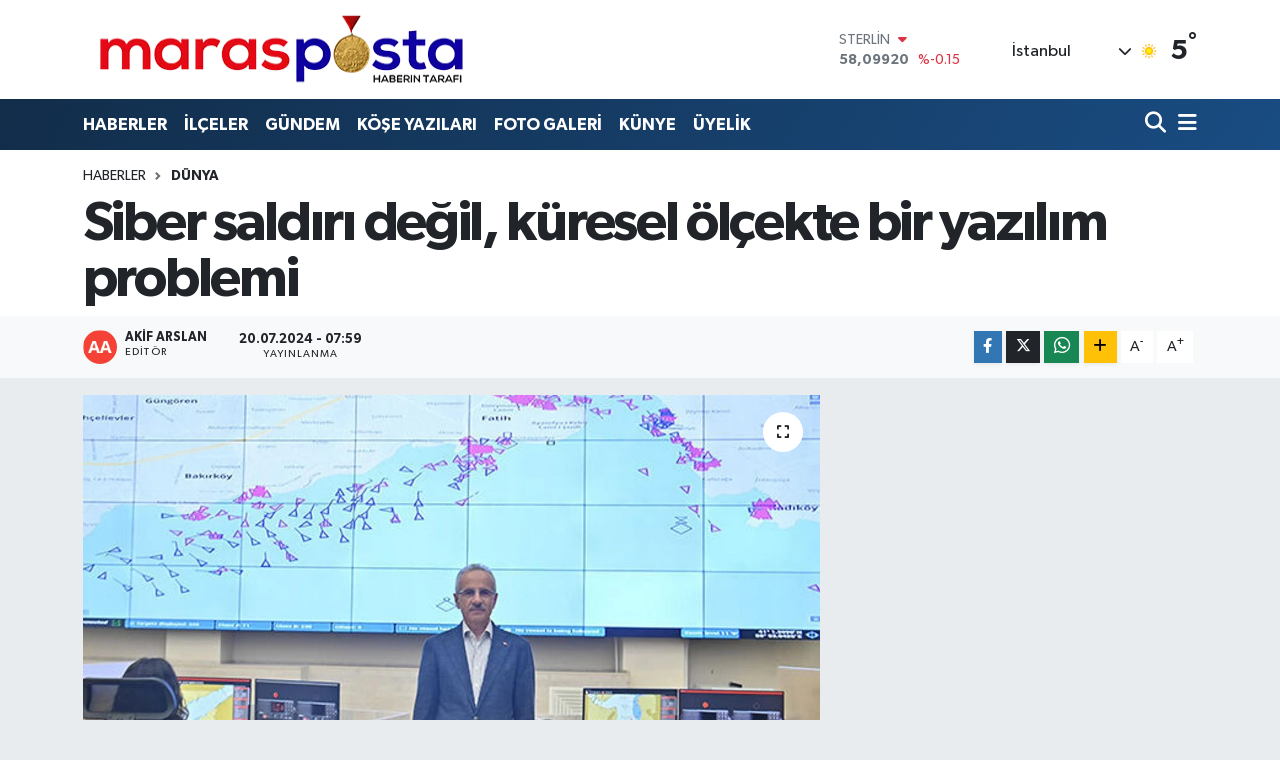

--- FILE ---
content_type: text/html; charset=UTF-8
request_url: https://www.marasposta.com/siber-saldiri-degil-kuresel-olcekte-bir-yazilim-problemi
body_size: 29802
content:
<!DOCTYPE html>
<html lang="tr" data-theme="flow">
<head>
<link rel="dns-prefetch" href="//www.marasposta.com">
<link rel="dns-prefetch" href="//maraspostacom.teimg.com">
<link rel="dns-prefetch" href="//x.com">
<link rel="dns-prefetch" href="//static.tebilisim.com">
<link rel="dns-prefetch" href="//pagead2.googlesyndication.com">
<link rel="dns-prefetch" href="//www.googletagmanager.com">
<link rel="dns-prefetch" href="//cdn.ampproject.org">
<link rel="dns-prefetch" href="//www.facebook.com">
<link rel="dns-prefetch" href="//www.twitter.com">
<link rel="dns-prefetch" href="//www.youtube.com">
<link rel="dns-prefetch" href="//www.w3.org">
<link rel="dns-prefetch" href="//api.whatsapp.com">
<link rel="dns-prefetch" href="//www.linkedin.com">
<link rel="dns-prefetch" href="//pinterest.com">
<link rel="dns-prefetch" href="//t.me">
<link rel="dns-prefetch" href="//tebilisim.com">
<link rel="dns-prefetch" href="//facebook.com">
<link rel="dns-prefetch" href="//twitter.com">

    <meta charset="utf-8">
<title>Siber saldırı değil, küresel ölçekte bir yazılım problemi - www.marasposta.com</title>
<link rel="canonical" href="https://www.marasposta.com/siber-saldiri-degil-kuresel-olcekte-bir-yazilim-problemi">
<meta name="viewport" content="width=device-width,initial-scale=1">
<meta name="X-UA-Compatible" content="IE=edge">
<meta name="robots" content="max-image-preview:large">
<meta name="theme-color" content="#122d4a">
<meta name="title" content="Siber saldırı değil, küresel ölçekte bir yazılım problemi">
<meta name="articleSection" content="news">
<meta name="datePublished" content="2024-07-20T07:59:00+03:00">
<meta name="dateModified" content="2024-07-20T07:59:00+03:00">
<meta name="articleAuthor" content="Akif Arslan">
<meta name="author" content="Akif Arslan">
<link rel="amphtml" href="https://www.marasposta.com/siber-saldiri-degil-kuresel-olcekte-bir-yazilim-problemi/amp">
<meta property="og:site_name" content="Maraş Posta">
<meta property="og:title" content="Siber saldırı değil, küresel ölçekte bir yazılım problemi">
<meta property="og:description" content="">
<meta property="og:url" content="https://www.marasposta.com/siber-saldiri-degil-kuresel-olcekte-bir-yazilim-problemi">
<meta property="og:image" content="https://maraspostacom.teimg.com/marasposta-com/uploads/2024/07/siber-saldiri-degil-kuresel-olcekte-bir-yazilim-problemi-4.jpg">
<meta property="og:type" content="article">
<meta property="og:article:published_time" content="2024-07-20T07:59:00+03:00">
<meta property="og:article:modified_time" content="2024-07-20T07:59:00+03:00">
<meta name="twitter:card" content="summary_large_image">
<meta name="twitter:site" content="@https://x.com/MarasPosta">
<meta name="twitter:title" content="Siber saldırı değil, küresel ölçekte bir yazılım problemi">
<meta name="twitter:description" content="">
<meta name="twitter:image" content="https://maraspostacom.teimg.com/marasposta-com/uploads/2024/07/siber-saldiri-degil-kuresel-olcekte-bir-yazilim-problemi-4.jpg">
<meta name="twitter:url" content="https://www.marasposta.com/siber-saldiri-degil-kuresel-olcekte-bir-yazilim-problemi">
<link rel="shortcut icon" type="image/x-icon" href="https://maraspostacom.teimg.com/marasposta-com/uploads/2025/09/images-17.jpg">
<link rel="manifest" href="https://www.marasposta.com/manifest.json?v=6.6.4" />
<link rel="preload" href="https://static.tebilisim.com/flow/assets/css/font-awesome/fa-solid-900.woff2" as="font" type="font/woff2" crossorigin />
<link rel="preload" href="https://static.tebilisim.com/flow/assets/css/font-awesome/fa-brands-400.woff2" as="font" type="font/woff2" crossorigin />
<link rel="preload" href="https://static.tebilisim.com/flow/assets/css/weather-icons/font/weathericons-regular-webfont.woff2" as="font" type="font/woff2" crossorigin />
<link rel="preload" href="https://static.tebilisim.com/flow/vendor/te/fonts/gibson/Gibson-Bold.woff2" as="font" type="font/woff2" crossorigin />
<link rel="preload" href="https://static.tebilisim.com/flow/vendor/te/fonts/gibson/Gibson-BoldItalic.woff2" as="font" type="font/woff2" crossorigin />
<link rel="preload" href="https://static.tebilisim.com/flow/vendor/te/fonts/gibson/Gibson-Italic.woff2" as="font" type="font/woff2" crossorigin />
<link rel="preload" href="https://static.tebilisim.com/flow/vendor/te/fonts/gibson/Gibson-Light.woff2" as="font" type="font/woff2" crossorigin />
<link rel="preload" href="https://static.tebilisim.com/flow/vendor/te/fonts/gibson/Gibson-LightItalic.woff2" as="font" type="font/woff2" crossorigin />
<link rel="preload" href="https://static.tebilisim.com/flow/vendor/te/fonts/gibson/Gibson-SemiBold.woff2" as="font" type="font/woff2" crossorigin />
<link rel="preload" href="https://static.tebilisim.com/flow/vendor/te/fonts/gibson/Gibson-SemiBoldItalic.woff2" as="font" type="font/woff2" crossorigin />
<link rel="preload" href="https://static.tebilisim.com/flow/vendor/te/fonts/gibson/Gibson.woff2" as="font" type="font/woff2" crossorigin />


<link rel="preload" as="style" href="https://static.tebilisim.com/flow/vendor/te/fonts/gibson.css?v=6.6.4">
<link rel="stylesheet" href="https://static.tebilisim.com/flow/vendor/te/fonts/gibson.css?v=6.6.4">

<style>:root {
        --te-link-color: #333;
        --te-link-hover-color: #000;
        --te-font: "Gibson";
        --te-secondary-font: "Gibson";
        --te-h1-font-size: 56px;
        --te-color: #122d4a;
        --te-hover-color: #194c82;
        --mm-ocd-width: 85%!important; /*  Mobil Menü Genişliği */
        --swiper-theme-color: var(--te-color)!important;
        --header-13-color: #ffc107;
    }</style><link rel="preload" as="style" href="https://static.tebilisim.com/flow/assets/vendor/bootstrap/css/bootstrap.min.css?v=6.6.4">
<link rel="stylesheet" href="https://static.tebilisim.com/flow/assets/vendor/bootstrap/css/bootstrap.min.css?v=6.6.4">
<link rel="preload" as="style" href="https://static.tebilisim.com/flow/assets/css/app6.6.4.min.css">
<link rel="stylesheet" href="https://static.tebilisim.com/flow/assets/css/app6.6.4.min.css">



<script type="application/ld+json">{"@context":"https:\/\/schema.org","@type":"WebSite","url":"https:\/\/www.marasposta.com","potentialAction":{"@type":"SearchAction","target":"https:\/\/www.marasposta.com\/arama?q={query}","query-input":"required name=query"}}</script>

<script type="application/ld+json">{"@context":"https:\/\/schema.org","@type":"NewsMediaOrganization","url":"https:\/\/www.marasposta.com","name":"www.marasposta.com","logo":"https:\/\/maraspostacom.teimg.com\/marasposta-com\/uploads\/2023\/11\/marasposta-logo.png","sameAs":["https:\/\/www.facebook.com\/https:\/\/www.facebook.com\/marasposta\/","https:\/\/www.twitter.com\/https:\/\/x.com\/MarasPosta","https:\/\/www.youtube.com\/https:\/\/www.youtube.com\/@marasposta\/videos"]}</script>

<script type="application/ld+json">{"@context":"https:\/\/schema.org","@graph":[{"@type":"SiteNavigationElement","name":"Ana Sayfa","url":"https:\/\/www.marasposta.com","@id":"https:\/\/www.marasposta.com"},{"@type":"SiteNavigationElement","name":"G\u00dcNDEM","url":"https:\/\/www.marasposta.com\/gundem","@id":"https:\/\/www.marasposta.com\/gundem"},{"@type":"SiteNavigationElement","name":"HABERLER","url":"https:\/\/www.marasposta.com\/haberler","@id":"https:\/\/www.marasposta.com\/haberler"},{"@type":"SiteNavigationElement","name":"K\u00d6\u015eE YAZILARI","url":"https:\/\/www.marasposta.com\/kose-yazilari","@id":"https:\/\/www.marasposta.com\/kose-yazilari"},{"@type":"SiteNavigationElement","name":"FOTO GALER\u0130","url":"https:\/\/www.marasposta.com\/foto-galeri","@id":"https:\/\/www.marasposta.com\/foto-galeri"},{"@type":"SiteNavigationElement","name":"\u0130L\u00c7ELER","url":"https:\/\/www.marasposta.com\/ilceler","@id":"https:\/\/www.marasposta.com\/ilceler"},{"@type":"SiteNavigationElement","name":"K\u00fcnye","url":"https:\/\/www.marasposta.com\/kunye","@id":"https:\/\/www.marasposta.com\/kunye"},{"@type":"SiteNavigationElement","name":"\u0130leti\u015fim","url":"https:\/\/www.marasposta.com\/iletisim","@id":"https:\/\/www.marasposta.com\/iletisim"},{"@type":"SiteNavigationElement","name":"Yazarlar","url":"https:\/\/www.marasposta.com\/yazarlar","@id":"https:\/\/www.marasposta.com\/yazarlar"},{"@type":"SiteNavigationElement","name":"Foto Galeri","url":"https:\/\/www.marasposta.com\/foto-galeri","@id":"https:\/\/www.marasposta.com\/foto-galeri"},{"@type":"SiteNavigationElement","name":"Video Galeri","url":"https:\/\/www.marasposta.com\/video","@id":"https:\/\/www.marasposta.com\/video"},{"@type":"SiteNavigationElement","name":"Biyografiler","url":"https:\/\/www.marasposta.com\/biyografi","@id":"https:\/\/www.marasposta.com\/biyografi"},{"@type":"SiteNavigationElement","name":"Firma Rehberi","url":"https:\/\/www.marasposta.com\/rehber","@id":"https:\/\/www.marasposta.com\/rehber"},{"@type":"SiteNavigationElement","name":"Seri \u0130lanlar","url":"https:\/\/www.marasposta.com\/ilan","@id":"https:\/\/www.marasposta.com\/ilan"},{"@type":"SiteNavigationElement","name":"Vefatlar","url":"https:\/\/www.marasposta.com\/vefat","@id":"https:\/\/www.marasposta.com\/vefat"},{"@type":"SiteNavigationElement","name":"R\u00f6portajlar","url":"https:\/\/www.marasposta.com\/roportaj","@id":"https:\/\/www.marasposta.com\/roportaj"},{"@type":"SiteNavigationElement","name":"Anketler","url":"https:\/\/www.marasposta.com\/anketler","@id":"https:\/\/www.marasposta.com\/anketler"},{"@type":"SiteNavigationElement","name":"Obshtina Nikopol Bug\u00fcn, Yar\u0131n ve 1 Haftal\u0131k Hava Durumu Tahmini","url":"https:\/\/www.marasposta.com\/obshtina-nikopol-hava-durumu","@id":"https:\/\/www.marasposta.com\/obshtina-nikopol-hava-durumu"},{"@type":"SiteNavigationElement","name":"Obshtina Nikopol Namaz Vakitleri","url":"https:\/\/www.marasposta.com\/obshtina-nikopol-namaz-vakitleri","@id":"https:\/\/www.marasposta.com\/obshtina-nikopol-namaz-vakitleri"},{"@type":"SiteNavigationElement","name":"Puan Durumu ve Fikst\u00fcr","url":"https:\/\/www.marasposta.com\/futbol\/st-super-lig-puan-durumu-ve-fikstur","@id":"https:\/\/www.marasposta.com\/futbol\/st-super-lig-puan-durumu-ve-fikstur"}]}</script>

<script type="application/ld+json">{"@context":"https:\/\/schema.org","@type":"BreadcrumbList","itemListElement":[{"@type":"ListItem","position":1,"item":{"@type":"Thing","@id":"https:\/\/www.marasposta.com","name":"Haberler"}}]}</script>
<script type="application/ld+json">{"@context":"https:\/\/schema.org","@type":"NewsArticle","headline":"Siber sald\u0131r\u0131 de\u011fil, k\u00fcresel \u00f6l\u00e7ekte bir yaz\u0131l\u0131m problemi","articleSection":"D\u00fcnya","dateCreated":"2024-07-20T07:59:00+03:00","datePublished":"2024-07-20T07:59:00+03:00","dateModified":"2024-07-20T07:59:00+03:00","wordCount":1943,"genre":"news","mainEntityOfPage":{"@type":"WebPage","@id":"https:\/\/www.marasposta.com\/siber-saldiri-degil-kuresel-olcekte-bir-yazilim-problemi"},"articleBody":"<p><strong>Siber sald\u0131r\u0131 de\u011fil, k\u00fcresel \u00f6l\u00e7ekte bir yaz\u0131l\u0131m problemi<\/strong><\/p>\r\n\r\n<p><strong>&nbsp;<\/strong><\/p>\r\n\r\n<p>Ula\u015ft\u0131rma ve Altyap\u0131 Bakan\u0131 Abdulkadir Uralo\u011flu, T\u00fcrkiye karasular\u0131nda ve deniz yetki alanlar\u0131 i\u00e7erisinde ya\u015fanabilecek deniz kirlili\u011fi olaylar\u0131na haz\u0131rl\u0131kl\u0131 olma ve m\u00fcdahale edebilme ad\u0131na bir beyin i\u015flevi \u00fcstlenen Ulusal Deniz Emniyeti Ba\u015fkanl\u0131\u011f\u0131nda incelemelerde bulundu. Burada \u00e7al\u0131\u015fmalar hakk\u0131nda brifing alan Bakan Uralo\u011flu, \u201cBu ay\u0131n ba\u015f\u0131nda hem Denizcilik ve Kabotaj Bayram\u0131\u2019m\u0131z\u0131n 98. y\u0131l d\u00f6n\u00fcm\u00fcn\u00fc co\u015fkuyla kutlad\u0131k hem de 2 Temmuz\u2019da \u201c3. T\u00fcrkiye Denizcilik Zirvesi\u201dni ger\u00e7ekle\u015ftirerek denizlerine ve denizcili\u011fine ne kadar \u00f6nem veren bir \u00fclke oldu\u011fumuzu bir kez daha g\u00f6sterdik. Bizler i\u00e7in denizlerimiz \u2018Mavi Vatan\u2019\u0131m\u0131zd\u0131r. Bir kar\u0131\u015f topra\u011f\u0131m\u0131z ne ifade ediyorsa denizlerimizin bir kum tanesi, bir avu\u00e7 suyu da bizler i\u00e7in ayn\u0131 anlam ve \u00f6nemi ta\u015f\u0131maktad\u0131r. \u00dclkemiz; d\u00fcnyan\u0131n en \u00f6nemli bo\u011fazlar\u0131 aras\u0131nda bulunan \u0130stanbul ve \u00c7anakkale Bo\u011fazlar\u0131\u2019n\u0131n kontrol\u00fcn\u00fc elinde tutan \u00fclke olarak Akdeniz Havzas\u0131 ve Karadeniz Havzas\u0131ndaki \u00fclkelerin deniz ula\u015f\u0131m\u0131 ve uluslararas\u0131 ticaret faaliyetleri a\u00e7\u0131s\u0131ndan anahtar konumdad\u0131r\u201d dedi.<\/p>\r\n\r\n<p><\/p>\r\n\r\n<p>Yakla\u015f\u0131k 8 bin 333 kilometre k\u0131y\u0131 \u015feridi uzunlu\u011fuyla kara s\u0131n\u0131rlar\u0131n\u0131n \u00fc\u00e7 kat\u0131 kadar deniz s\u0131n\u0131rlar\u0131na sahip do\u011fal bir yar\u0131mada olan T\u00fcrkiye\u2019nin bu zengin potansiyelini en iyi \u015fekilde de\u011ferlendirerek, d\u00fcnya denizcili\u011finde daha \u00fcst s\u0131ralara \u00e7\u0131karmay\u0131 hedeflediklerini belirten Uralo\u011flu, \u201cSizlerle bir araya geldi\u011fimiz Ulusal Deniz Emniyeti Ba\u015fkanl\u0131\u011f\u0131m\u0131z da bu hedefimize ula\u015fmada kat etti\u011fimiz en \u00f6nemli kilometre ta\u015flar\u0131ndan biridir. Hamdolsun bug\u00fcn Denizcilikte \u00d6nc\u00fc \u00dclkeler aras\u0131nda olan bir T\u00fcrkiye\u2019den s\u00f6z ediyoruz. Bakanl\u0131k olarak hayata ge\u00e7irdi\u011fimiz denetim ve uygulamalarla Paris Mou\u2019da 2008 y\u0131l\u0131nda beyaz listeye ge\u00e7tik ve o g\u00fcnden bu yana beyaz listedeyiz. T\u00fcrk Bayra\u011f\u0131 d\u00fcnyan\u0131n en prestijli bayraklar\u0131 aras\u0131nda yer almaktad\u0131r.&nbsp;&nbsp;\u00dclkemiz; 1000 grostondan b\u00fcy\u00fck 2 binden fazla gemisiyle 48,9 milyon dedveyt tona ula\u015fan deniz ticaret filosu ile d\u00fcnyada 12\u2019nci s\u0131radad\u0131r.\u201d \u015feklinde konu\u015ftu.<\/p>\r\n\r\n<p><img alt=\"Siber Sald\u0131r\u0131 De\u011fil, K\u00fcresel \u00d6l\u00e7ekte Bir Yaz\u0131l\u0131m Problemi (1)\" height=\"400\" src=\"https:\/\/maraspostacom.teimg.com\/marasposta-com\/uploads\/2024\/07\/siber-saldiri-degil-kuresel-olcekte-bir-yazilim-problemi-1.jpg\" width=\"600\" \/><\/p>\r\n\r\n<p><strong>T\u00fcrkiye\u2019nin Konteyner Limanlar\u0131 D\u00fcnyada \u0130lk 100 Liman Aras\u0131nda<\/strong><\/p>\r\n\r\n<p><\/p>\r\n\r\n<p>T\u00fcrkiye\u2019nin; Tekirda\u011f, Ambarl\u0131, Kocaeli ve Mersin\u2019de bulunan konteyner limanlarn\u0131n d\u00fcnyada ilk 100 liman\u0131 aras\u0131nda oldu\u011funun alt\u0131n\u0131 \u00e7izen Bakan Uralo\u011flu, 2023 y\u0131l\u0131nda 217 limanda elle\u00e7lenen y\u00fck miktar\u0131n\u0131n 521 milyon ton, elle\u00e7lenen konteyner miktar\u0131n\u0131n ise 12 milyon 566 bin TEU olarak ger\u00e7ekle\u015fti\u011fini vurgulad\u0131. Uralo\u011flu, \u201c2024 y\u0131l\u0131nda ise rekor b\u00fcy\u00fcme rakamlar\u0131na ula\u015farak 2023 y\u0131l\u0131ndaki bu miktarlar\u0131 geride b\u0131rakaca\u011f\u0131m\u0131z\u0131 d\u00fc\u015f\u00fcn\u00fcyoruz. \u00c7\u00fcnk\u00fc daha bu y\u0131l\u0131n ilk yar\u0131s\u0131nda limanlarda elle\u00e7lenen y\u00fck miktar\u0131 bir \u00f6nceki y\u0131l\u0131n ayn\u0131 d\u00f6nemine g\u00f6re y\u00fczde 3,2 artarak 269 milyon 182 bin 694 tona, Elle\u00e7lenen konteyner miktar\u0131 ise bir \u00f6nceki y\u0131l\u0131n ayn\u0131 d\u00f6nemine g\u00f6re y\u00fczde 11,2 artarak 6\ufe0fmilyon 781 bin 483 teu\u2019ya y\u00fckseldi. Yeni rekorlar ufakta g\u00f6r\u00fcn\u00fcyor diyoruz.\u201d ifadelerini kulland\u0131.<\/p>\r\n\r\n<p><img alt=\"Siber Sald\u0131r\u0131 De\u011fil, K\u00fcresel \u00d6l\u00e7ekte Bir Yaz\u0131l\u0131m Problemi (2)\" height=\"400\" src=\"https:\/\/maraspostacom.teimg.com\/marasposta-com\/uploads\/2024\/07\/siber-saldiri-degil-kuresel-olcekte-bir-yazilim-problemi-2.jpg\" width=\"600\" \/><\/p>\r\n\r\n<p><strong>\u201cAna Arama Kurtarma Merkezimizle Acil Durum Koordinasyonunu Sa\u011fl\u0131yoruz\u201d<\/strong><\/p>\r\n\r\n<p><\/p>\r\n\r\n<p>Denizlerin g\u00fcvenli\u011fi ve \u00e7evrenin korunmas\u0131 ad\u0131na at\u0131lan her ad\u0131m\u0131n, gelecek nesillere daha g\u00fcvenli bir d\u00fcnya b\u0131rakma yolunda \u00f6nemli oldu\u011funu vurgulayan Uralo\u011flu, Bu ama\u00e7 do\u011frultusunda, Ula\u015ft\u0131rma ve Altyap\u0131 Bakanl\u0131\u011f\u0131 olarak kurduklar\u0131 sistemlerle seyir, can, mal ve \u00e7evre emniyetini art\u0131rmak i\u00e7in denizleri 7\/24 izlediklerini s\u00f6yledi. Uralo\u011flu, \u201cDenizlerimizi COSPAS-SARSAT uydu yard\u0131ml\u0131 arama kurtarma sistemi ve geli\u015fmi\u015f haberle\u015fme sistemleri ile dinliyoruz. Otomatik Tan\u0131mlama Sistemlerimiz ile g\u00f6r\u00fcyoruz. Gemi Trafik Hizmetleri Merkezlerimiz ile y\u00f6netiyoruz.&nbsp;&nbsp;Ana Arama Kurtarma Merkezimizle de d\u00fcnya denizlerinde acil durumdaki gemilerimizin veya gemi insanlar\u0131m\u0131z\u0131n problem ya\u015famalar\u0131 halinde gerekli m\u00fcdahale ile arama kurtarma saham\u0131zdaki t\u00fcm deniz unsurlar\u0131n\u0131n acil durum koordinasyonunu sa\u011fl\u0131yoruz. Ayr\u0131ca, Ana Arama ve Kurtarma Koordinasyon Merkezi\u2019miz sadece T\u00fcrk Arama Kurtarma B\u00f6lgesi i\u00e7inde de\u011fil d\u00fcnyan\u0131n her noktas\u0131nda \u00fclkemiz ve d\u00fcnya denizcili\u011fine hizmet vermektedir. Kom\u015fu ve di\u011fer \u00fclkelerin kurtarma merkezlerinin de anl\u0131k irtibat kurabildi\u011fi \u00fclkemizdeki tek merkezdir.&nbsp;&nbsp;2023 y\u0131l\u0131nda merkezimize gelen ihbarlarla da 339 olayda 806 ki\u015fiyi kurtarm\u0131\u015f olman\u0131n gurur ve mutlulu\u011funu da ya\u015f\u0131yoruz. Bundan dolay\u0131 sizlere te\u015fekk\u00fcr ediyorum.\u201d a\u00e7\u0131klamas\u0131nda bulundu.<\/p>\r\n\r\n<p><img alt=\"Siber Sald\u0131r\u0131 De\u011fil, K\u00fcresel \u00d6l\u00e7ekte Bir Yaz\u0131l\u0131m Problemi (3)\" height=\"409\" src=\"https:\/\/maraspostacom.teimg.com\/marasposta-com\/uploads\/2024\/07\/siber-saldiri-degil-kuresel-olcekte-bir-yazilim-problemi-3.jpg\" width=\"600\" \/><\/p>\r\n\r\n<p><strong>\u201cGemilerimize 2023 Y\u0131l\u0131 \u0130\u00e7erisinde Toplam bin 145 \u00d6n Denetim Yapt\u0131k\u201d<\/strong><\/p>\r\n\r\n<p><\/p>\r\n\r\n<p>Mavi Vatanda seyir emniyetini, can, mal ve \u00e7evre g\u00fcvenli\u011fini art\u0131rmaya y\u00f6nelik yat\u0131r\u0131mlar\u0131 da t\u00fcm h\u0131z\u0131yla s\u00fcrd\u00fcrd\u00fcklerini belirten Uralo\u011flu, 2007'den bu yana Otomatik Tan\u0131mlama Sistemiyle T\u00fcrkiye k\u0131y\u0131lar\u0131ndaki gemileri anl\u0131k olarak izlediklerini kaydetti. Bakan Uralo\u011flu, \u201cBu sisteminin, kesintisiz i\u015fletiminin s\u00fcrd\u00fcr\u00fclmesi amac\u0131yla ba\u015flatt\u0131\u011f\u0131m\u0131z sistem y\u00fckseltimi ve g\u00fcncellemesi projesini de tamamlad\u0131k ve hizmete ald\u0131k.&nbsp;&nbsp;Deniz ta\u015f\u0131mac\u0131l\u0131\u011f\u0131n\u0131n \u00e7evreye daha duyarl\u0131 olmas\u0131 amac\u0131yla uluslararas\u0131 geli\u015fmeleri de takip etmekteyiz.&nbsp;&nbsp;Gemilerimizi bu kapsamda s\u0131k\u0131 denetimlere tabi tutuyoruz.&nbsp;&nbsp;T\u00fcrk Bayrakl\u0131 gemilerin standartlar\u0131n\u0131 y\u00fckseltmek, liman devleti denetimlerine haz\u0131r olmalar\u0131n\u0131 ve tutulma ya\u015famamalar\u0131n\u0131 sa\u011flamak amac\u0131yla gemilerimize 2023 y\u0131l\u0131 i\u00e7erisinde toplam bin 145 \u00f6n denetim yapt\u0131k.&nbsp;&nbsp;K\u0131y\u0131lar\u0131m\u0131z\u0131 korumak i\u00e7in limanlar\u0131m\u0131za gelen yabanc\u0131 bayrakl\u0131 gemileri de titiz bir \u015fekilde denetliyoruz.&nbsp;&nbsp;\u00dclkemiz limanlar\u0131na daha s\u0131k gelmeye ba\u015flayan d\u00fc\u015f\u00fck standartl\u0131 gemileri daha s\u0131k periyotlarda, detayl\u0131 olarak denetliyoruz. 2023 y\u0131l\u0131nda bu kapsamda uzman denizcilik personelimiz ile 3 bin 339 denetim ger\u00e7ekle\u015ftirdik.&nbsp;&nbsp;Gemilerin seyir emniyetini art\u0131rmak \u00fczere, ilerleyen y\u0131llarda Otomatik Tan\u0131mlama Sisteminin geli\u015ftirilmi\u015f bir alternatifi olacak olan Veri Al\u0131\u015f-Veri\u015f Sisteminin yerli ve milli imkanlarla geli\u015ftirilmesine y\u00f6nelik Ar-Ge \u00e7al\u0131\u015fmalar\u0131na da ba\u015fl\u0131yoruz. Do\u011fu Akdeniz'de etkinli\u011fimizin art\u0131r\u0131lmas\u0131 amac\u0131yla KKTC\u2019de kurulacak olan Do\u011fu Akdeniz Gemi Trafik Hizmetleri Sistemi Projesi\u2019ni de ba\u015flatt\u0131k. Projemizi 2026 y\u0131l\u0131nda tamamlamay\u0131 planl\u0131yoruz. Projenin tamamlanmas\u0131n\u0131n ard\u0131ndan hem \u00fclkemizin hem de KKTC\u2019nin Mavi Vatan\u2019daki hakimiyetini \u00f6nemli \u00f6l\u00e7\u00fcde art\u0131raca\u011f\u0131z.\u201d \u015feklinde konu\u015ftu.<\/p>\r\n\r\n<p><img alt=\"Siber Sald\u0131r\u0131 De\u011fil, K\u00fcresel \u00d6l\u00e7ekte Bir Yaz\u0131l\u0131m Problemi (6)\" height=\"410\" src=\"https:\/\/maraspostacom.teimg.com\/marasposta-com\/uploads\/2024\/07\/siber-saldiri-degil-kuresel-olcekte-bir-yazilim-problemi-6.jpg\" width=\"600\" \/><\/p>\r\n\r\n<p><strong>Ulusal Deniz Emniyeti Ba\u015fkanl\u0131\u011f\u0131m\u0131z \u00dclkemizin ise Tek Sim\u00fclat\u00f6r Merkeziyle Deniz Kazalar\u0131 Olaylar\u0131yla Etkin M\u00fcdahaledeki En \u00d6nemli Merkezimizdir<\/strong><\/p>\r\n\r\n<p><\/p>\r\n\r\n<p>Denizlerde mesafe kat eden tankerler kadar; fabrikalar\u0131n, limanlar\u0131n ve tersanelerin de deniz kirlili\u011fi i\u00e7in b\u00fcy\u00fck riskler ta\u015f\u0131d\u0131\u011f\u0131n\u0131 belirten Uralo\u011flu, \u201cDeniz kirlili\u011fin \u00f6nlenmesi, olu\u015fmas\u0131ndan sonra ivedilikle m\u00fcdahalesi ve asgari zararla bertaraf edilmesi hem \u00e7evresel hem de ekonomik a\u00e7\u0131dan b\u00fcy\u00fck \u00f6nem arz etmektedir. Bir araya geldi\u011fimiz ulusal deniz emniyeti ba\u015fkanl\u0131\u011f\u0131m\u0131z b\u00fcnyesinde bulunan d\u00fcnyan\u0131n say\u0131l\u0131, \u00fclkemizin ise tek sim\u00fclat\u00f6r merkeziyle \u00fclkemizde ya\u015fanabilecek deniz kirlili\u011fi ve deniz kazalar\u0131 olaylar\u0131yla etkin m\u00fcdahaledeki en \u00f6nemli merkezimizdir. Denizcilik Sim\u00fclat\u00f6rleri Merkezinde ba\u015fta denizcilik alan\u0131nda uzmanl\u0131k gerektiren; K\u0131lavuz Kaptan Temel ve yenileme e\u011fitimleri, Gemi Kaptan\u0131 ve Zabitler i\u00e7in gerekli e\u011fitimleri, R\u00f6mork\u00f6r Kaptanlar\u0131 E\u011fitimleri, Deniz Kirlili\u011fine M\u00fcdahale E\u011fitimleri ve Arama Kurtarma E\u011fitimleri gibi ileri d\u00fczey e\u011fitimler verilmektedir. Ayr\u0131ca, Uluslararas\u0131 Denizcilik \u00d6rg\u00fct\u00fc\u2019n\u00fcn petrol ve kimyasal madde kirlili\u011fine m\u00fcdahaleye ili\u015fkin model kurslar\u0131n\u0131n yan\u0131 s\u0131ra deniz kirlili\u011fine m\u00fcdahale, do\u011fal ya\u015fam\u0131 koruma ve deniz emniyeti konular\u0131nda da farkl\u0131 e\u011fitimler verilmektedir. Bununla birlikte merkezimizde; Avrupa Deniz Emniyeti Ajans\u0131\u2019ndan gelen e\u011fitimciler ile Kimyasallara M\u00fcdahale E\u011fitimi ger\u00e7ekle\u015ftirilmi\u015f ve b\u00f6ylece Bireysel Su \u00dcr\u00fcnleri Aday Dalg\u0131\u00e7 Belgesi e\u011fitim ve s\u0131navlar\u0131 da merkezimizde yap\u0131lmaya ba\u015flam\u0131\u015ft\u0131r.\u201d dedi.2020- 2024 y\u0131llar\u0131 aras\u0131nda da yakla\u015f\u0131k 4 bin ki\u015fiye g\u00f6rev alan\u0131 kapsam\u0131nda e\u011fitimleri verildi. 2024 y\u0131l\u0131 i\u00e7erisinde de \u015fu ana kadar yakla\u015f\u0131k 800 ki\u015fiye e\u011fitim verildi. Y\u0131l sonuna kadar bu say\u0131n\u0131n bin ki\u015fi \u00fcst\u00fcne \u00e7\u0131kaca\u011f\u0131n\u0131 \u00f6ng\u00f6r\u00fcyoruz.\u201d diye konu\u015ftu.<\/p>\r\n\r\n<p><\/p>\r\n\r\n<p>Merkezde bulunan 2 bin metrekare y\u00fczey alan\u0131 ve 3,5 metre derinli\u011fi olan dev e\u011fitim havuzunun \u00f6nemli bir e\u011fitim alan\u0131 oldu\u011funu da vurgulayan Uralo\u011flu, \u201cHavuzda bulunan dalga \u00fcreticileri sayesinde; 1,6 metre y\u00fcksekli\u011finde 6 farkl\u0131 tip dalga \u00fcretebilen ve 12 farkl\u0131 sahil \u015feridinin sim\u00fcle edildi\u011fi e\u011fitim havuzu sayesinde s\u00f6z konusu deniz kirli\u011fi e\u011fitimleri i\u00e7in ger\u00e7ek\u00e7i ve e\u015fsiz imkanlar sa\u011flanmaktad\u0131r. Havuzda verilecek e\u011fitimlerde ger\u00e7ek petrol kullan\u0131lmas\u0131na y\u00f6nelik altyap\u0131 da bulunmakta ve e\u015f zamanl\u0131 olarak senaryoya uygun deniz \u015fartlar\u0131 olu\u015fturulmaktad\u0131r.\u201d ifadelerini kulland\u0131.<\/p>\r\n\r\n<p><\/p>\r\n\r\n<p>Dalgal\u0131 bir denizde petrol\u00fc \u00e7evirmeye ve toplamaya \u00e7al\u0131\u015fan m\u00fcdahale personeli ile dalgalar\u0131n sahile vurdu\u011fu 12 farkl\u0131 k\u0131y\u0131 tipinde temizlik \u00e7al\u0131\u015fmalar\u0131 y\u00fcr\u00fcten k\u0131y\u0131 temizlik personelinin ger\u00e7ek \u015fartlara uygun e\u011fitim ald\u0131\u011f\u0131n\u0131n alt\u0131n\u0131 \u00e7izen Uralo\u011flu,&nbsp;&nbsp;\u201cDalga havuzu ile acil kurtarma tatbikatlar\u0131, ekipman testleri gibi AR-GE \u00e7al\u0131\u015fmalar\u0131 da y\u00fcr\u00fct\u00fclebilen merkezimizi; yapaca\u011f\u0131m\u0131z yeni yat\u0131r\u0131mlar ile uluslararas\u0131 alanda deniz kirlili\u011fine m\u00fcdahale operasyonlar\u0131n\u0131n koordine edildi\u011fi ve e\u011fitimlerinin verildi\u011fi uluslararas\u0131 bir merkez haline getirmeyi planl\u0131yoruz. \u0130n\u015fallah bunu da k\u0131sa zamanda ba\u015faraca\u011f\u0131m\u0131za inan\u0131yoruz.\u201d diye konu\u015ftu.<\/p>\r\n\r\n<p><img alt=\"Siber Sald\u0131r\u0131 De\u011fil, K\u00fcresel \u00d6l\u00e7ekte Bir Yaz\u0131l\u0131m Problemi (5)\" height=\"362\" src=\"https:\/\/maraspostacom.teimg.com\/marasposta-com\/uploads\/2024\/07\/siber-saldiri-degil-kuresel-olcekte-bir-yazilim-problemi-5.jpg\" width=\"600\" \/><\/p>\r\n\r\n<p>Ba\u015fkanl\u0131\u011f\u0131n petrol ve di\u011fer zararl\u0131 maddelerden kaynakl\u0131 kirlili\u011fe m\u00fcdahaleye y\u00f6nelik son teknolojiye sahip ekipman ve malzemeyle donat\u0131lm\u0131\u015f durumda oldu\u011funa dikkat \u00e7eken Uralo\u011flu, deniz kirlili\u011fine m\u00fcdahale imkanlar\u0131n\u0131n bir envanterinin bulunmas\u0131n\u0131n hayati \u00f6nem ta\u015f\u0131d\u0131\u011f\u0131n\u0131 s\u00f6yleyerek Ba\u015fkanl\u0131k b\u00fcnyesinde envanter bilgi sistemi de olu\u015fturduklar\u0131n\u0131 bildirdi. Kullan\u0131labilecek t\u00fcm ekipman, personel, kara ve deniz vas\u0131tas\u0131 gibi verilerin giri\u015flerini yaparak co\u011frafi bilgi sistemi \u00fczerinden anl\u0131k takiplerini yapabildiklerini belirten Bakan Uralo\u011flu s\u00f6zlerine \u015fu \u015fekilde devam etti:&nbsp;<\/p>\r\n\r\n<p><\/p>\r\n\r\n<p>\u201cMavi Vatan\u2019\u0131m\u0131za t\u00fcm g\u00fcc\u00fcm\u00fczle sahip \u00e7\u0131k\u0131yoruz. Kimsenin \u015f\u00fcphesi olmas\u0131n ki Ulusal Deniz Emniyeti Ba\u015fkanl\u0131\u011f\u0131 gibi kurumlar\u0131m\u0131zla deniz ve k\u0131y\u0131lar\u0131m\u0131z\u0131n korunmas\u0131n\u0131 ulusal bir \u00f6ncelik haline getirerek gelecek nesillere tertemiz ve g\u00fcvenli denizler b\u0131rakaca\u011f\u0131z. Bu d\u00fc\u015f\u00fcncelerle Ulusal Deniz Emniyeti Ba\u015fkanl\u0131\u011f\u0131m\u0131z ve Denizcilik Genel M\u00fcd\u00fcrl\u00fc\u011f\u00fcm\u00fcz \u00e7al\u0131\u015fanlar\u0131 olmak \u00fczere \u00fclkemiz denizlerinin g\u00fcvenli\u011fi ve denizcili\u011fimizin geli\u015fimi i\u00e7in al\u0131n teri d\u00f6ken herkese te\u015fekk\u00fcr ediyorum.\u201d<\/p>\r\n\r\n<p><\/p>\r\n\r\n<p>Uluslararas\u0131 ya\u015fanan internet ba\u011flant\u0131 sorunu ile ilgili de\u011ferlendirmelerde de bulunan Bakan Uralo\u011flu, \u201cWindows i\u015fletim sistemi kullanan cihazlarda global \u00e7apta meydana gelen kesintiye ili\u015fkin yap\u0131lan inceleme neticesinde ya\u015fanan aksakl\u0131\u011f\u0131n siber sald\u0131r\u0131 kaynakl\u0131 olmad\u0131\u011f\u0131 tespiti yap\u0131lm\u0131\u015ft\u0131r. S\u00f6z konusu kesintinin CrowdStrike \u00fcr\u00fcn\u00fcn\u00fc kullanan kurum ve kurulu\u015flarda meydana geldi\u011fi tespit edilmekle birlikte \u00e7\u00f6z\u00fcm \u00f6nerileri S\u0130P platformu \u00fczerinden t\u00fcm SOME\u2019lerimiz ile payla\u015f\u0131lm\u0131\u015ft\u0131r.\u201d dedi. Uralo\u011flu, T\u00fcrkiye\u2019nin siber s\u0131n\u0131rlar\u0131n\u0131 korumak i\u00e7in yerli ve milli \u00fcr\u00fcnlerle 7 g\u00fcn 24 saat aral\u0131ks\u0131z \u00e7al\u0131\u015fmaya devam ettiklerini vurgulayarak, kamu ve \u00f6zel kurumlarla ileti\u015fim halinde olduklar\u0131n\u0131 ve sorunlara h\u0131zl\u0131ca m\u00fcdahale edildi\u011fini bildirdi.<\/p>\r\n\r\n<p><\/p>","inLanguage":"tr-TR","keywords":[],"image":{"@type":"ImageObject","url":"https:\/\/maraspostacom.teimg.com\/crop\/1280x720\/marasposta-com\/uploads\/2024\/07\/siber-saldiri-degil-kuresel-olcekte-bir-yazilim-problemi-4.jpg","width":"1280","height":"720","caption":"Siber sald\u0131r\u0131 de\u011fil, k\u00fcresel \u00f6l\u00e7ekte bir yaz\u0131l\u0131m problemi"},"publishingPrinciples":"https:\/\/www.marasposta.com\/gizlilik-sozlesmesi","isFamilyFriendly":"http:\/\/schema.org\/True","isAccessibleForFree":"http:\/\/schema.org\/True","publisher":{"@type":"Organization","name":"www.marasposta.com","image":"https:\/\/maraspostacom.teimg.com\/marasposta-com\/uploads\/2023\/11\/marasposta-logo.png","logo":{"@type":"ImageObject","url":"https:\/\/maraspostacom.teimg.com\/marasposta-com\/uploads\/2023\/11\/marasposta-logo.png","width":"640","height":"375"}},"author":{"@type":"Person","name":"Akif Arslan","honorificPrefix":"","jobTitle":"","url":null}}</script>





<script async src="https://pagead2.googlesyndication.com/pagead/js/adsbygoogle.js?client=ca-pub-3957615254877320"
     crossorigin="anonymous"></script>



<script async data-cfasync="false"
	src="https://www.googletagmanager.com/gtag/js?id=G-ZSPJW72NXY"></script>
<script data-cfasync="false">
	window.dataLayer = window.dataLayer || [];
	  function gtag(){dataLayer.push(arguments);}
	  gtag('js', new Date());
	  gtag('config', 'G-ZSPJW72NXY');
</script>




</head>




<body class="d-flex flex-column min-vh-100">

    <div data-pagespeed="true"><script async custom-element="amp-auto-ads"
        src="https://cdn.ampproject.org/v0/amp-auto-ads-0.1.js">
</script></div>
    

    <header class="header-1">
    <nav class="top-header navbar navbar-expand-lg navbar-light shadow-sm bg-white py-1">
        <div class="container">
                            <a class="navbar-brand me-0" href="/" title="Maraş Posta">
                <img src="https://maraspostacom.teimg.com/marasposta-com/uploads/2023/11/marasposta-logo.png" alt="Maraş Posta" width="400" height="40" class="light-mode img-fluid flow-logo">
<img src="https://maraspostacom.teimg.com/marasposta-com/uploads/2023/11/marasposta-logo.png" alt="Maraş Posta" width="400" height="40" class="dark-mode img-fluid flow-logo d-none">

            </a>
                                    <div class="header-widgets d-lg-flex justify-content-end align-items-center d-none">
                <div class="position-relative overflow-hidden" style="height: 40px;">
                    <!-- PİYASALAR -->
        <div class="newsticker mini">
        <ul class="newsticker__h4 list-unstyled text-secondary" data-header="1">
            <li class="newsticker__item col dolar">
                <div>DOLAR <span class="text-success"><i class="fa fa-caret-up ms-1"></i></span> </div>
                <div class="fw-bold mb-0 d-inline-block">43,29770</div>
                <span class="d-inline-block ms-2 text-success">%0.05</span>
            </li>
            <li class="newsticker__item col euro">
                <div>EURO <span class="text-danger"><i class="fa fa-caret-down ms-1"></i></span> </div>
                <div class="fw-bold mb-0 d-inline-block">50,71520</div><span
                    class="d-inline-block ms-2 text-danger">%-0.09</span>
            </li>
            <li class="newsticker__item col sterlin">
                <div>STERLİN <span class="text-danger"><i class="fa fa-caret-down ms-1"></i></span> </div>
                <div class="fw-bold mb-0 d-inline-block">58,09920</div><span
                    class="d-inline-block ms-2 text-danger">%-0.15</span>
            </li>
            <li class="newsticker__item col altin">
                <div>G.ALTIN <span class="text-success"><i class="fa fa-caret-up ms-1"></i></span> </div>
                <div class="fw-bold mb-0 d-inline-block">6772,02000</div>
                <span class="d-inline-block ms-2 text-success">%2.48</span>
            </li>
            <li class="newsticker__item col bist">
                <div>BİST100 <span class="text-danger"><i class="fa fa-caret-down ms-1"></i></span> </div>
                <div class="fw-bold mb-0 d-inline-block">12.641,00</div>
                <span class="d-inline-block ms-2 text-danger">%-129</span>
            </li>
            <li class="newsticker__item col btc">
                <div>BITCOIN <span class="text-danger"><i class="fa fa-caret-down ms-1"></i></span> </div>
                <div class="fw-bold mb-0 d-inline-block">89.213,17</div>
                <span class="d-inline-block ms-2 text-danger">%-2.13</span>
            </li>
        </ul>
    </div>
    

                </div>
                <div class="weather-top d-none d-lg-flex justify-content-between align-items-center ms-4 weather-widget mini">
                    <!-- HAVA DURUMU -->

<input type="hidden" name="widget_setting_weathercity" value="37.75030360,36.95410700" />

            <div class="weather mx-1">
            <div class="custom-selectbox " onclick="toggleDropdown(this)" style="width: 120px">
    <div class="d-flex justify-content-between align-items-center">
        <span style="">İstanbul</span>
        <i class="fas fa-chevron-down" style="font-size: 14px"></i>
    </div>
    <ul class="bg-white text-dark overflow-widget" style="min-height: 100px; max-height: 300px">
                        <li>
            <a href="https://www.marasposta.com/adana-hava-durumu" title="Adana Hava Durumu" class="text-dark">
                Adana
            </a>
        </li>
                        <li>
            <a href="https://www.marasposta.com/adiyaman-hava-durumu" title="Adıyaman Hava Durumu" class="text-dark">
                Adıyaman
            </a>
        </li>
                        <li>
            <a href="https://www.marasposta.com/afyonkarahisar-hava-durumu" title="Afyonkarahisar Hava Durumu" class="text-dark">
                Afyonkarahisar
            </a>
        </li>
                        <li>
            <a href="https://www.marasposta.com/agri-hava-durumu" title="Ağrı Hava Durumu" class="text-dark">
                Ağrı
            </a>
        </li>
                        <li>
            <a href="https://www.marasposta.com/aksaray-hava-durumu" title="Aksaray Hava Durumu" class="text-dark">
                Aksaray
            </a>
        </li>
                        <li>
            <a href="https://www.marasposta.com/amasya-hava-durumu" title="Amasya Hava Durumu" class="text-dark">
                Amasya
            </a>
        </li>
                        <li>
            <a href="https://www.marasposta.com/ankara-hava-durumu" title="Ankara Hava Durumu" class="text-dark">
                Ankara
            </a>
        </li>
                        <li>
            <a href="https://www.marasposta.com/antalya-hava-durumu" title="Antalya Hava Durumu" class="text-dark">
                Antalya
            </a>
        </li>
                        <li>
            <a href="https://www.marasposta.com/ardahan-hava-durumu" title="Ardahan Hava Durumu" class="text-dark">
                Ardahan
            </a>
        </li>
                        <li>
            <a href="https://www.marasposta.com/artvin-hava-durumu" title="Artvin Hava Durumu" class="text-dark">
                Artvin
            </a>
        </li>
                        <li>
            <a href="https://www.marasposta.com/aydin-hava-durumu" title="Aydın Hava Durumu" class="text-dark">
                Aydın
            </a>
        </li>
                        <li>
            <a href="https://www.marasposta.com/balikesir-hava-durumu" title="Balıkesir Hava Durumu" class="text-dark">
                Balıkesir
            </a>
        </li>
                        <li>
            <a href="https://www.marasposta.com/bartin-hava-durumu" title="Bartın Hava Durumu" class="text-dark">
                Bartın
            </a>
        </li>
                        <li>
            <a href="https://www.marasposta.com/batman-hava-durumu" title="Batman Hava Durumu" class="text-dark">
                Batman
            </a>
        </li>
                        <li>
            <a href="https://www.marasposta.com/bayburt-hava-durumu" title="Bayburt Hava Durumu" class="text-dark">
                Bayburt
            </a>
        </li>
                        <li>
            <a href="https://www.marasposta.com/bilecik-hava-durumu" title="Bilecik Hava Durumu" class="text-dark">
                Bilecik
            </a>
        </li>
                        <li>
            <a href="https://www.marasposta.com/bingol-hava-durumu" title="Bingöl Hava Durumu" class="text-dark">
                Bingöl
            </a>
        </li>
                        <li>
            <a href="https://www.marasposta.com/bitlis-hava-durumu" title="Bitlis Hava Durumu" class="text-dark">
                Bitlis
            </a>
        </li>
                        <li>
            <a href="https://www.marasposta.com/bolu-hava-durumu" title="Bolu Hava Durumu" class="text-dark">
                Bolu
            </a>
        </li>
                        <li>
            <a href="https://www.marasposta.com/burdur-hava-durumu" title="Burdur Hava Durumu" class="text-dark">
                Burdur
            </a>
        </li>
                        <li>
            <a href="https://www.marasposta.com/bursa-hava-durumu" title="Bursa Hava Durumu" class="text-dark">
                Bursa
            </a>
        </li>
                        <li>
            <a href="https://www.marasposta.com/canakkale-hava-durumu" title="Çanakkale Hava Durumu" class="text-dark">
                Çanakkale
            </a>
        </li>
                        <li>
            <a href="https://www.marasposta.com/cankiri-hava-durumu" title="Çankırı Hava Durumu" class="text-dark">
                Çankırı
            </a>
        </li>
                        <li>
            <a href="https://www.marasposta.com/corum-hava-durumu" title="Çorum Hava Durumu" class="text-dark">
                Çorum
            </a>
        </li>
                        <li>
            <a href="https://www.marasposta.com/denizli-hava-durumu" title="Denizli Hava Durumu" class="text-dark">
                Denizli
            </a>
        </li>
                        <li>
            <a href="https://www.marasposta.com/diyarbakir-hava-durumu" title="Diyarbakır Hava Durumu" class="text-dark">
                Diyarbakır
            </a>
        </li>
                        <li>
            <a href="https://www.marasposta.com/duzce-hava-durumu" title="Düzce Hava Durumu" class="text-dark">
                Düzce
            </a>
        </li>
                        <li>
            <a href="https://www.marasposta.com/edirne-hava-durumu" title="Edirne Hava Durumu" class="text-dark">
                Edirne
            </a>
        </li>
                        <li>
            <a href="https://www.marasposta.com/elazig-hava-durumu" title="Elazığ Hava Durumu" class="text-dark">
                Elazığ
            </a>
        </li>
                        <li>
            <a href="https://www.marasposta.com/erzincan-hava-durumu" title="Erzincan Hava Durumu" class="text-dark">
                Erzincan
            </a>
        </li>
                        <li>
            <a href="https://www.marasposta.com/erzurum-hava-durumu" title="Erzurum Hava Durumu" class="text-dark">
                Erzurum
            </a>
        </li>
                        <li>
            <a href="https://www.marasposta.com/eskisehir-hava-durumu" title="Eskişehir Hava Durumu" class="text-dark">
                Eskişehir
            </a>
        </li>
                        <li>
            <a href="https://www.marasposta.com/gaziantep-hava-durumu" title="Gaziantep Hava Durumu" class="text-dark">
                Gaziantep
            </a>
        </li>
                        <li>
            <a href="https://www.marasposta.com/giresun-hava-durumu" title="Giresun Hava Durumu" class="text-dark">
                Giresun
            </a>
        </li>
                        <li>
            <a href="https://www.marasposta.com/gumushane-hava-durumu" title="Gümüşhane Hava Durumu" class="text-dark">
                Gümüşhane
            </a>
        </li>
                        <li>
            <a href="https://www.marasposta.com/hakkari-hava-durumu" title="Hakkâri Hava Durumu" class="text-dark">
                Hakkâri
            </a>
        </li>
                        <li>
            <a href="https://www.marasposta.com/hatay-hava-durumu" title="Hatay Hava Durumu" class="text-dark">
                Hatay
            </a>
        </li>
                        <li>
            <a href="https://www.marasposta.com/igdir-hava-durumu" title="Iğdır Hava Durumu" class="text-dark">
                Iğdır
            </a>
        </li>
                        <li>
            <a href="https://www.marasposta.com/isparta-hava-durumu" title="Isparta Hava Durumu" class="text-dark">
                Isparta
            </a>
        </li>
                        <li>
            <a href="https://www.marasposta.com/istanbul-hava-durumu" title="İstanbul Hava Durumu" class="text-dark">
                İstanbul
            </a>
        </li>
                        <li>
            <a href="https://www.marasposta.com/izmir-hava-durumu" title="İzmir Hava Durumu" class="text-dark">
                İzmir
            </a>
        </li>
                        <li>
            <a href="https://www.marasposta.com/kahramanmaras-hava-durumu" title="Kahramanmaraş Hava Durumu" class="text-dark">
                Kahramanmaraş
            </a>
        </li>
                        <li>
            <a href="https://www.marasposta.com/karabuk-hava-durumu" title="Karabük Hava Durumu" class="text-dark">
                Karabük
            </a>
        </li>
                        <li>
            <a href="https://www.marasposta.com/karaman-hava-durumu" title="Karaman Hava Durumu" class="text-dark">
                Karaman
            </a>
        </li>
                        <li>
            <a href="https://www.marasposta.com/kars-hava-durumu" title="Kars Hava Durumu" class="text-dark">
                Kars
            </a>
        </li>
                        <li>
            <a href="https://www.marasposta.com/kastamonu-hava-durumu" title="Kastamonu Hava Durumu" class="text-dark">
                Kastamonu
            </a>
        </li>
                        <li>
            <a href="https://www.marasposta.com/kayseri-hava-durumu" title="Kayseri Hava Durumu" class="text-dark">
                Kayseri
            </a>
        </li>
                        <li>
            <a href="https://www.marasposta.com/kilis-hava-durumu" title="Kilis Hava Durumu" class="text-dark">
                Kilis
            </a>
        </li>
                        <li>
            <a href="https://www.marasposta.com/kirikkale-hava-durumu" title="Kırıkkale Hava Durumu" class="text-dark">
                Kırıkkale
            </a>
        </li>
                        <li>
            <a href="https://www.marasposta.com/kirklareli-hava-durumu" title="Kırklareli Hava Durumu" class="text-dark">
                Kırklareli
            </a>
        </li>
                        <li>
            <a href="https://www.marasposta.com/kirsehir-hava-durumu" title="Kırşehir Hava Durumu" class="text-dark">
                Kırşehir
            </a>
        </li>
                        <li>
            <a href="https://www.marasposta.com/kocaeli-hava-durumu" title="Kocaeli Hava Durumu" class="text-dark">
                Kocaeli
            </a>
        </li>
                        <li>
            <a href="https://www.marasposta.com/konya-hava-durumu" title="Konya Hava Durumu" class="text-dark">
                Konya
            </a>
        </li>
                        <li>
            <a href="https://www.marasposta.com/kutahya-hava-durumu" title="Kütahya Hava Durumu" class="text-dark">
                Kütahya
            </a>
        </li>
                        <li>
            <a href="https://www.marasposta.com/malatya-hava-durumu" title="Malatya Hava Durumu" class="text-dark">
                Malatya
            </a>
        </li>
                        <li>
            <a href="https://www.marasposta.com/manisa-hava-durumu" title="Manisa Hava Durumu" class="text-dark">
                Manisa
            </a>
        </li>
                        <li>
            <a href="https://www.marasposta.com/mardin-hava-durumu" title="Mardin Hava Durumu" class="text-dark">
                Mardin
            </a>
        </li>
                        <li>
            <a href="https://www.marasposta.com/mersin-hava-durumu" title="Mersin Hava Durumu" class="text-dark">
                Mersin
            </a>
        </li>
                        <li>
            <a href="https://www.marasposta.com/mugla-hava-durumu" title="Muğla Hava Durumu" class="text-dark">
                Muğla
            </a>
        </li>
                        <li>
            <a href="https://www.marasposta.com/mus-hava-durumu" title="Muş Hava Durumu" class="text-dark">
                Muş
            </a>
        </li>
                        <li>
            <a href="https://www.marasposta.com/nevsehir-hava-durumu" title="Nevşehir Hava Durumu" class="text-dark">
                Nevşehir
            </a>
        </li>
                        <li>
            <a href="https://www.marasposta.com/nigde-hava-durumu" title="Niğde Hava Durumu" class="text-dark">
                Niğde
            </a>
        </li>
                        <li>
            <a href="https://www.marasposta.com/ordu-hava-durumu" title="Ordu Hava Durumu" class="text-dark">
                Ordu
            </a>
        </li>
                        <li>
            <a href="https://www.marasposta.com/osmaniye-hava-durumu" title="Osmaniye Hava Durumu" class="text-dark">
                Osmaniye
            </a>
        </li>
                        <li>
            <a href="https://www.marasposta.com/rize-hava-durumu" title="Rize Hava Durumu" class="text-dark">
                Rize
            </a>
        </li>
                        <li>
            <a href="https://www.marasposta.com/sakarya-hava-durumu" title="Sakarya Hava Durumu" class="text-dark">
                Sakarya
            </a>
        </li>
                        <li>
            <a href="https://www.marasposta.com/samsun-hava-durumu" title="Samsun Hava Durumu" class="text-dark">
                Samsun
            </a>
        </li>
                        <li>
            <a href="https://www.marasposta.com/sanliurfa-hava-durumu" title="Şanlıurfa Hava Durumu" class="text-dark">
                Şanlıurfa
            </a>
        </li>
                        <li>
            <a href="https://www.marasposta.com/siirt-hava-durumu" title="Siirt Hava Durumu" class="text-dark">
                Siirt
            </a>
        </li>
                        <li>
            <a href="https://www.marasposta.com/sinop-hava-durumu" title="Sinop Hava Durumu" class="text-dark">
                Sinop
            </a>
        </li>
                        <li>
            <a href="https://www.marasposta.com/sivas-hava-durumu" title="Sivas Hava Durumu" class="text-dark">
                Sivas
            </a>
        </li>
                        <li>
            <a href="https://www.marasposta.com/sirnak-hava-durumu" title="Şırnak Hava Durumu" class="text-dark">
                Şırnak
            </a>
        </li>
                        <li>
            <a href="https://www.marasposta.com/tekirdag-hava-durumu" title="Tekirdağ Hava Durumu" class="text-dark">
                Tekirdağ
            </a>
        </li>
                        <li>
            <a href="https://www.marasposta.com/tokat-hava-durumu" title="Tokat Hava Durumu" class="text-dark">
                Tokat
            </a>
        </li>
                        <li>
            <a href="https://www.marasposta.com/trabzon-hava-durumu" title="Trabzon Hava Durumu" class="text-dark">
                Trabzon
            </a>
        </li>
                        <li>
            <a href="https://www.marasposta.com/tunceli-hava-durumu" title="Tunceli Hava Durumu" class="text-dark">
                Tunceli
            </a>
        </li>
                        <li>
            <a href="https://www.marasposta.com/usak-hava-durumu" title="Uşak Hava Durumu" class="text-dark">
                Uşak
            </a>
        </li>
                        <li>
            <a href="https://www.marasposta.com/van-hava-durumu" title="Van Hava Durumu" class="text-dark">
                Van
            </a>
        </li>
                        <li>
            <a href="https://www.marasposta.com/yalova-hava-durumu" title="Yalova Hava Durumu" class="text-dark">
                Yalova
            </a>
        </li>
                        <li>
            <a href="https://www.marasposta.com/yozgat-hava-durumu" title="Yozgat Hava Durumu" class="text-dark">
                Yozgat
            </a>
        </li>
                        <li>
            <a href="https://www.marasposta.com/zonguldak-hava-durumu" title="Zonguldak Hava Durumu" class="text-dark">
                Zonguldak
            </a>
        </li>
            </ul>
</div>

        </div>
        <div>
            <img src="//cdn.weatherapi.com/weather/64x64/day/113.png" class="condition" width="26" height="26" alt="5" />
        </div>
        <div class="weather-degree h3 mb-0 lead ms-2" data-header="1">
            <span class="degree">5</span><sup>°</sup>
        </div>
    
<div data-location='{"city":"TUXX0014"}' class="d-none"></div>


                </div>
            </div>
                        <ul class="nav d-lg-none px-2">
                
                <li class="nav-item"><a href="/arama" class="me-2" title="Ara"><i class="fa fa-search fa-lg"></i></a></li>
                <li class="nav-item"><a href="#menu" title="Ana Menü"><i class="fa fa-bars fa-lg"></i></a></li>
            </ul>
        </div>
    </nav>
    <div class="main-menu navbar navbar-expand-lg d-none d-lg-block bg-gradient-te py-1">
        <div class="container">
            <ul  class="nav fw-semibold">
        <li class="nav-item   ">
        <a href="/haberler" class="nav-link text-white" target="_self" title="HABERLER">HABERLER</a>
        
    </li>
        <li class="nav-item   ">
        <a href="/ilceler" class="nav-link text-white" target="_self" title="İLÇELER">İLÇELER</a>
        
    </li>
        <li class="nav-item   ">
        <a href="/gundem" class="nav-link text-white" target="_self" title="GÜNDEM">GÜNDEM</a>
        
    </li>
        <li class="nav-item   ">
        <a href="/kose-yazilari" class="nav-link text-white" target="_self" title="KÖŞE YAZILARI">KÖŞE YAZILARI</a>
        
    </li>
        <li class="nav-item   ">
        <a href="/foto-galeri" class="nav-link text-white" target="_self" title="FOTO GALERİ">FOTO GALERİ</a>
        
    </li>
        <li class="nav-item   ">
        <a href="/kunye" class="nav-link text-white" target="_self" title="KÜNYE">KÜNYE</a>
        
    </li>
        <li class="nav-item   ">
        <a href="https://www.marasposta.com/member/login" class="nav-link text-white" target="_self" title="ÜYELİK">ÜYELİK</a>
        
    </li>
    </ul>

            <ul class="navigation-menu nav d-flex align-items-center">

                <li class="nav-item">
                    <a href="/arama" class="nav-link pe-1 text-white" title="Ara">
                        <i class="fa fa-search fa-lg"></i>
                    </a>
                </li>

                

                <li class="nav-item dropdown position-static">
                    <a class="nav-link pe-0 text-white" data-bs-toggle="dropdown" href="#" aria-haspopup="true" aria-expanded="false" title="Ana Menü">
                        <i class="fa fa-bars fa-lg"></i>
                    </a>
                    <div class="mega-menu dropdown-menu dropdown-menu-end text-capitalize shadow-lg border-0 rounded-0">

    <div class="row g-3 small p-3">

                <div class="col">
            <div class="extra-sections bg-light p-3 border">
                <a href="https://www.marasposta.com/istanbul-nobetci-eczaneler" title="Nöbetçi Eczaneler" class="d-block border-bottom pb-2 mb-2" target="_self"><i class="fa-solid fa-capsules me-2"></i>Nöbetçi Eczaneler</a>
<a href="https://www.marasposta.com/istanbul-hava-durumu" title="Hava Durumu" class="d-block border-bottom pb-2 mb-2" target="_self"><i class="fa-solid fa-cloud-sun me-2"></i>Hava Durumu</a>
<a href="https://www.marasposta.com/istanbul-namaz-vakitleri" title="Namaz Vakitleri" class="d-block border-bottom pb-2 mb-2" target="_self"><i class="fa-solid fa-mosque me-2"></i>Namaz Vakitleri</a>
<a href="https://www.marasposta.com/istanbul-trafik-durumu" title="Trafik Durumu" class="d-block border-bottom pb-2 mb-2" target="_self"><i class="fa-solid fa-car me-2"></i>Trafik Durumu</a>
<a href="https://www.marasposta.com/futbol/super-lig-puan-durumu-ve-fikstur" title="Süper Lig Puan Durumu ve Fikstür" class="d-block border-bottom pb-2 mb-2" target="_self"><i class="fa-solid fa-chart-bar me-2"></i>Süper Lig Puan Durumu ve Fikstür</a>
<a href="https://www.marasposta.com/tum-mansetler" title="Tüm Manşetler" class="d-block border-bottom pb-2 mb-2" target="_self"><i class="fa-solid fa-newspaper me-2"></i>Tüm Manşetler</a>
<a href="https://www.marasposta.com/sondakika-haberleri" title="Son Dakika Haberleri" class="d-block border-bottom pb-2 mb-2" target="_self"><i class="fa-solid fa-bell me-2"></i>Son Dakika Haberleri</a>

            </div>
        </div>
        
        <div class="col">
        <a href="/web-tv" class="d-block border-bottom  pb-2 mb-2" target="_self" title="WEB TV">WEB TV</a>
        </div>


    </div>

    <div class="p-3 bg-light">
                <a class="me-3"
            href="https://www.facebook.com/https://www.facebook.com/marasposta/" target="_blank" rel="nofollow noreferrer noopener"><i class="fab fa-facebook me-2 text-navy"></i> Facebook</a>
                        <a class="me-3"
            href="https://www.twitter.com/https://x.com/MarasPosta" target="_blank" rel="nofollow noreferrer noopener"><i class="fab fa-x-twitter "></i> Twitter</a>
                                        <a class="me-3"
            href="https://www.youtube.com/https://www.youtube.com/@marasposta/videos" target="_blank" rel="nofollow noreferrer noopener"><i class="fab fa-youtube me-2 text-danger"></i> Youtube</a>
                                                    </div>

    <div class="mega-menu-footer p-2 bg-te-color">
        <a class="dropdown-item text-white" href="/kunye" title="Künye"><i class="fa fa-id-card me-2"></i> Künye</a>
        <a class="dropdown-item text-white" href="/iletisim" title="İletişim"><i class="fa fa-envelope me-2"></i> İletişim</a>
        <a class="dropdown-item text-white" href="/rss-baglantilari" title="RSS Bağlantıları"><i class="fa fa-rss me-2"></i> RSS Bağlantıları</a>
        <a class="dropdown-item text-white" href="/member/login" title="Üyelik Girişi"><i class="fa fa-user me-2"></i> Üyelik Girişi</a>
    </div>


</div>

                </li>

            </ul>
        </div>
    </div>
    <ul  class="mobile-categories d-lg-none list-inline bg-white">
        <li class="list-inline-item">
        <a href="/haberler" class="text-dark" target="_self" title="HABERLER">
                HABERLER
        </a>
    </li>
        <li class="list-inline-item">
        <a href="/ilceler" class="text-dark" target="_self" title="İLÇELER">
                İLÇELER
        </a>
    </li>
        <li class="list-inline-item">
        <a href="/gundem" class="text-dark" target="_self" title="GÜNDEM">
                GÜNDEM
        </a>
    </li>
        <li class="list-inline-item">
        <a href="/kose-yazilari" class="text-dark" target="_self" title="KÖŞE YAZILARI">
                KÖŞE YAZILARI
        </a>
    </li>
        <li class="list-inline-item">
        <a href="/foto-galeri" class="text-dark" target="_self" title="FOTO GALERİ">
                FOTO GALERİ
        </a>
    </li>
        <li class="list-inline-item">
        <a href="/kunye" class="text-dark" target="_self" title="KÜNYE">
                KÜNYE
        </a>
    </li>
        <li class="list-inline-item">
        <a href="https://www.marasposta.com/member/login" class="text-dark" target="_self" title="ÜYELİK">
                ÜYELİK
        </a>
    </li>
    </ul>

</header>






<main class="single overflow-hidden" style="min-height: 300px">

            <script>
document.addEventListener("DOMContentLoaded", function () {
    if (document.querySelector('.bik-ilan-detay')) {
        document.getElementById('story-line').style.display = 'none';
    }
});
</script>
<section id="story-line" class="d-md-none bg-white" data-widget-unique-key="">
    <script>
        var story_items = [{"id":"buyuksehir","photo":"https:\/\/maraspostacom.teimg.com\/crop\/200x200\/marasposta-com\/uploads\/2026\/01\/36-m-a-n-s-e-t-4.jpg","name":"B\u00dcY\u00dcK\u015eEH\u0130R","items":[{"id":14711,"type":"photo","length":10,"src":"https:\/\/maraspostacom.teimg.com\/marasposta-com\/uploads\/2026\/01\/36-m-a-n-s-e-t-4.jpg","link":"https:\/\/www.marasposta.com\/foto-galeri\/zubeyde-hanim-bulvarinda-altyapi-tamam-asfalt-basladi","linkText":"Z\u00fcbeyde Han\u0131m Bulvar\u0131\u2019nda Altyap\u0131 Tamam, Asfalt Ba\u015flad\u0131","time":1768967640},{"id":14708,"type":"photo","length":10,"src":"https:\/\/maraspostacom.teimg.com\/marasposta-com\/uploads\/2026\/01\/30-m-a-n-s-e-t-2.jpg","link":"https:\/\/www.marasposta.com\/foto-galeri\/buyuksehirden-2025te-ciftciye-100-milyonluk-destek","linkText":"B\u00fcy\u00fck\u015fehir\u2019den 2025\u2019te \u00c7ift\u00e7iye 100 Milyonluk Destek","time":1768950780}]},{"id":"gundem","photo":"https:\/\/maraspostacom.teimg.com\/crop\/200x200\/marasposta-com\/uploads\/2026\/01\/17-m-a-n-s-e-t-9.jpg","name":"G\u00dcNDEM","items":[{"id":14704,"type":"photo","length":10,"src":"https:\/\/maraspostacom.teimg.com\/marasposta-com\/uploads\/2026\/01\/17-m-a-n-s-e-t-9.jpg","link":"https:\/\/www.marasposta.com\/foto-galeri\/kahramanmaras-ogretmen-akademileri-tarsusta","linkText":"Kahramanmara\u015f \u00d6\u011fretmen Akademileri Tarsus\u2019ta","time":1768943880},{"id":14701,"type":"photo","length":10,"src":"https:\/\/maraspostacom.teimg.com\/marasposta-com\/uploads\/2026\/01\/01-m-a-n-s-e-t-274.jpg","link":"https:\/\/www.marasposta.com\/foto-galeri\/depremde-is-yeri-yikilan-hasir-orme-sanatcisinin-yuzu-guldu","linkText":"Depremde i\u015f yeri y\u0131k\u0131lan has\u0131r \u00f6rme sanat\u00e7\u0131s\u0131n\u0131n y\u00fcz\u00fc g\u00fcld\u00fc","time":1768883100}]}]
    </script>
    <div id="stories" class="storiesWrapper p-2"></div>
</section>


    
    <div class="infinite" data-show-advert="1">

    

    <div class="infinite-item d-block" data-id="104992" data-category-id="189" data-reference="TE\Archive\Models\Archive" data-json-url="/service/json/featured-infinite.json">

        

        <div class="post-header pt-3 bg-white">

    <div class="container">

        
        <nav class="meta-category d-flex justify-content-lg-start" style="--bs-breadcrumb-divider: url(&#34;data:image/svg+xml,%3Csvg xmlns='http://www.w3.org/2000/svg' width='8' height='8'%3E%3Cpath d='M2.5 0L1 1.5 3.5 4 1 6.5 2.5 8l4-4-4-4z' fill='%236c757d'/%3E%3C/svg%3E&#34;);" aria-label="breadcrumb">
        <ol class="breadcrumb mb-0">
            <li class="breadcrumb-item"><a href="https://www.marasposta.com" class="breadcrumb_link" target="_self">Haberler</a></li>
            <li class="breadcrumb-item active fw-bold" aria-current="page"><a href="/dunya" target="_self" class="breadcrumb_link text-dark" title="Dünya">Dünya</a></li>
        </ol>
</nav>

        <h1 class="h2 fw-bold text-lg-start headline my-2" itemprop="headline">Siber saldırı değil, küresel ölçekte bir yazılım problemi</h1>
        
        <h2 class="lead text-lg-start text-dark my-2 description" itemprop="description"></h2>
        
        <div class="news-tags">
    </div>

    </div>

    <div class="bg-light py-1">
        <div class="container d-flex justify-content-between align-items-center">

            <div class="meta-author">
            <a href="/muhabir/8/akif-arslan" class="d-flex" title="Akif Arslan" target="_self">
            <img class="me-2 rounded-circle" width="34" height="34" src="[data-uri]"
                loading="lazy" alt="Akif Arslan">
            <div class="me-3 flex-column align-items-center justify-content-center">
                <div class="fw-bold text-dark">Akif Arslan</div>
                <div class="info text-dark">Editör</div>
            </div>
        </a>
    
    <div class="box">
    <time class="fw-bold">20.07.2024 - 07:59</time>
    <span class="info">Yayınlanma</span>
</div>

    
    
    

</div>


            <div class="share-area justify-content-end align-items-center d-none d-lg-flex">

    <div class="mobile-share-button-container mb-2 d-block d-md-none">
    <button
        class="btn btn-primary btn-sm rounded-0 shadow-sm w-100"
        onclick="handleMobileShare(event, 'Siber saldırı değil, küresel ölçekte bir yazılım problemi', 'https://www.marasposta.com/siber-saldiri-degil-kuresel-olcekte-bir-yazilim-problemi')"
        title="Paylaş"
    >
        <i class="fas fa-share-alt me-2"></i>Paylaş
    </button>
</div>

<div class="social-buttons-new d-none d-md-flex justify-content-between">
    <a
        href="https://www.facebook.com/sharer/sharer.php?u=https%3A%2F%2Fwww.marasposta.com%2Fsiber-saldiri-degil-kuresel-olcekte-bir-yazilim-problemi"
        onclick="initiateDesktopShare(event, 'facebook')"
        class="btn btn-primary btn-sm rounded-0 shadow-sm me-1"
        title="Facebook'ta Paylaş"
        data-platform="facebook"
        data-share-url="https://www.marasposta.com/siber-saldiri-degil-kuresel-olcekte-bir-yazilim-problemi"
        data-share-title="Siber saldırı değil, küresel ölçekte bir yazılım problemi"
        rel="noreferrer nofollow noopener external"
    >
        <i class="fab fa-facebook-f"></i>
    </a>

    <a
        href="https://x.com/intent/tweet?url=https%3A%2F%2Fwww.marasposta.com%2Fsiber-saldiri-degil-kuresel-olcekte-bir-yazilim-problemi&text=Siber+sald%C4%B1r%C4%B1+de%C4%9Fil%2C+k%C3%BCresel+%C3%B6l%C3%A7ekte+bir+yaz%C4%B1l%C4%B1m+problemi"
        onclick="initiateDesktopShare(event, 'twitter')"
        class="btn btn-dark btn-sm rounded-0 shadow-sm me-1"
        title="X'de Paylaş"
        data-platform="twitter"
        data-share-url="https://www.marasposta.com/siber-saldiri-degil-kuresel-olcekte-bir-yazilim-problemi"
        data-share-title="Siber saldırı değil, küresel ölçekte bir yazılım problemi"
        rel="noreferrer nofollow noopener external"
    >
        <i class="fab fa-x-twitter text-white"></i>
    </a>

    <a
        href="https://api.whatsapp.com/send?text=Siber+sald%C4%B1r%C4%B1+de%C4%9Fil%2C+k%C3%BCresel+%C3%B6l%C3%A7ekte+bir+yaz%C4%B1l%C4%B1m+problemi+-+https%3A%2F%2Fwww.marasposta.com%2Fsiber-saldiri-degil-kuresel-olcekte-bir-yazilim-problemi"
        onclick="initiateDesktopShare(event, 'whatsapp')"
        class="btn btn-success btn-sm rounded-0 btn-whatsapp shadow-sm me-1"
        title="Whatsapp'ta Paylaş"
        data-platform="whatsapp"
        data-share-url="https://www.marasposta.com/siber-saldiri-degil-kuresel-olcekte-bir-yazilim-problemi"
        data-share-title="Siber saldırı değil, küresel ölçekte bir yazılım problemi"
        rel="noreferrer nofollow noopener external"
    >
        <i class="fab fa-whatsapp fa-lg"></i>
    </a>

    <div class="dropdown">
        <button class="dropdownButton btn btn-sm rounded-0 btn-warning border-none shadow-sm me-1" type="button" data-bs-toggle="dropdown" name="socialDropdownButton" title="Daha Fazla">
            <i id="icon" class="fa fa-plus"></i>
        </button>

        <ul class="dropdown-menu dropdown-menu-end border-0 rounded-1 shadow">
            <li>
                <a
                    href="https://www.linkedin.com/sharing/share-offsite/?url=https%3A%2F%2Fwww.marasposta.com%2Fsiber-saldiri-degil-kuresel-olcekte-bir-yazilim-problemi"
                    class="dropdown-item"
                    onclick="initiateDesktopShare(event, 'linkedin')"
                    data-platform="linkedin"
                    data-share-url="https://www.marasposta.com/siber-saldiri-degil-kuresel-olcekte-bir-yazilim-problemi"
                    data-share-title="Siber saldırı değil, küresel ölçekte bir yazılım problemi"
                    rel="noreferrer nofollow noopener external"
                    title="Linkedin"
                >
                    <i class="fab fa-linkedin text-primary me-2"></i>Linkedin
                </a>
            </li>
            <li>
                <a
                    href="https://pinterest.com/pin/create/button/?url=https%3A%2F%2Fwww.marasposta.com%2Fsiber-saldiri-degil-kuresel-olcekte-bir-yazilim-problemi&description=Siber+sald%C4%B1r%C4%B1+de%C4%9Fil%2C+k%C3%BCresel+%C3%B6l%C3%A7ekte+bir+yaz%C4%B1l%C4%B1m+problemi&media="
                    class="dropdown-item"
                    onclick="initiateDesktopShare(event, 'pinterest')"
                    data-platform="pinterest"
                    data-share-url="https://www.marasposta.com/siber-saldiri-degil-kuresel-olcekte-bir-yazilim-problemi"
                    data-share-title="Siber saldırı değil, küresel ölçekte bir yazılım problemi"
                    rel="noreferrer nofollow noopener external"
                    title="Pinterest"
                >
                    <i class="fab fa-pinterest text-danger me-2"></i>Pinterest
                </a>
            </li>
            <li>
                <a
                    href="https://t.me/share/url?url=https%3A%2F%2Fwww.marasposta.com%2Fsiber-saldiri-degil-kuresel-olcekte-bir-yazilim-problemi&text=Siber+sald%C4%B1r%C4%B1+de%C4%9Fil%2C+k%C3%BCresel+%C3%B6l%C3%A7ekte+bir+yaz%C4%B1l%C4%B1m+problemi"
                    class="dropdown-item"
                    onclick="initiateDesktopShare(event, 'telegram')"
                    data-platform="telegram"
                    data-share-url="https://www.marasposta.com/siber-saldiri-degil-kuresel-olcekte-bir-yazilim-problemi"
                    data-share-title="Siber saldırı değil, küresel ölçekte bir yazılım problemi"
                    rel="noreferrer nofollow noopener external"
                    title="Telegram"
                >
                    <i class="fab fa-telegram-plane text-primary me-2"></i>Telegram
                </a>
            </li>
            <li class="border-0">
                <a class="dropdown-item" href="javascript:void(0)" onclick="printContent(event)" title="Yazdır">
                    <i class="fas fa-print text-dark me-2"></i>
                    Yazdır
                </a>
            </li>
            <li class="border-0">
                <a class="dropdown-item" href="javascript:void(0)" onclick="copyURL(event, 'https://www.marasposta.com/siber-saldiri-degil-kuresel-olcekte-bir-yazilim-problemi')" rel="noreferrer nofollow noopener external" title="Bağlantıyı Kopyala">
                    <i class="fas fa-link text-dark me-2"></i>
                    Kopyala
                </a>
            </li>
        </ul>
    </div>
</div>

<script>
    var shareableModelId = 104992;
    var shareableModelClass = 'TE\\Archive\\Models\\Archive';

    function shareCount(id, model, platform, url) {
        fetch("https://www.marasposta.com/sharecount", {
            method: 'POST',
            headers: {
                'Content-Type': 'application/json',
                'X-CSRF-TOKEN': document.querySelector('meta[name="csrf-token"]')?.getAttribute('content')
            },
            body: JSON.stringify({ id, model, platform, url })
        }).catch(err => console.error('Share count fetch error:', err));
    }

    function goSharePopup(url, title, width = 600, height = 400) {
        const left = (screen.width - width) / 2;
        const top = (screen.height - height) / 2;
        window.open(
            url,
            title,
            `width=${width},height=${height},left=${left},top=${top},resizable=yes,scrollbars=yes`
        );
    }

    async function handleMobileShare(event, title, url) {
        event.preventDefault();

        if (shareableModelId && shareableModelClass) {
            shareCount(shareableModelId, shareableModelClass, 'native_mobile_share', url);
        }

        const isAndroidWebView = navigator.userAgent.includes('Android') && !navigator.share;

        if (isAndroidWebView) {
            window.location.href = 'androidshare://paylas?title=' + encodeURIComponent(title) + '&url=' + encodeURIComponent(url);
            return;
        }

        if (navigator.share) {
            try {
                await navigator.share({ title: title, url: url });
            } catch (error) {
                if (error.name !== 'AbortError') {
                    console.error('Web Share API failed:', error);
                }
            }
        } else {
            alert("Bu cihaz paylaşımı desteklemiyor.");
        }
    }

    function initiateDesktopShare(event, platformOverride = null) {
        event.preventDefault();
        const anchor = event.currentTarget;
        const platform = platformOverride || anchor.dataset.platform;
        const webShareUrl = anchor.href;
        const contentUrl = anchor.dataset.shareUrl || webShareUrl;

        if (shareableModelId && shareableModelClass && platform) {
            shareCount(shareableModelId, shareableModelClass, platform, contentUrl);
        }

        goSharePopup(webShareUrl, platform ? platform.charAt(0).toUpperCase() + platform.slice(1) : "Share");
    }

    function copyURL(event, urlToCopy) {
        event.preventDefault();
        navigator.clipboard.writeText(urlToCopy).then(() => {
            alert('Bağlantı panoya kopyalandı!');
        }).catch(err => {
            console.error('Could not copy text: ', err);
            try {
                const textArea = document.createElement("textarea");
                textArea.value = urlToCopy;
                textArea.style.position = "fixed";
                document.body.appendChild(textArea);
                textArea.focus();
                textArea.select();
                document.execCommand('copy');
                document.body.removeChild(textArea);
                alert('Bağlantı panoya kopyalandı!');
            } catch (fallbackErr) {
                console.error('Fallback copy failed:', fallbackErr);
            }
        });
    }

    function printContent(event) {
        event.preventDefault();

        const triggerElement = event.currentTarget;
        const contextContainer = triggerElement.closest('.infinite-item') || document;

        const header      = contextContainer.querySelector('.post-header');
        const media       = contextContainer.querySelector('.news-section .col-lg-8 .inner, .news-section .col-lg-8 .ratio, .news-section .col-lg-8 iframe');
        const articleBody = contextContainer.querySelector('.article-text');

        if (!header && !media && !articleBody) {
            window.print();
            return;
        }

        let printHtml = '';
        
        if (header) {
            const titleEl = header.querySelector('h1');
            const descEl  = header.querySelector('.description, h2.lead');

            let cleanHeaderHtml = '<div class="printed-header">';
            if (titleEl) cleanHeaderHtml += titleEl.outerHTML;
            if (descEl)  cleanHeaderHtml += descEl.outerHTML;
            cleanHeaderHtml += '</div>';

            printHtml += cleanHeaderHtml;
        }

        if (media) {
            printHtml += media.outerHTML;
        }

        if (articleBody) {
            const articleClone = articleBody.cloneNode(true);
            articleClone.querySelectorAll('.post-flash').forEach(function (el) {
                el.parentNode.removeChild(el);
            });
            printHtml += articleClone.outerHTML;
        }
        const iframe = document.createElement('iframe');
        iframe.style.position = 'fixed';
        iframe.style.right = '0';
        iframe.style.bottom = '0';
        iframe.style.width = '0';
        iframe.style.height = '0';
        iframe.style.border = '0';
        document.body.appendChild(iframe);

        const frameWindow = iframe.contentWindow || iframe;
        const title = document.title || 'Yazdır';
        const headStyles = Array.from(document.querySelectorAll('link[rel="stylesheet"], style'))
            .map(el => el.outerHTML)
            .join('');

        iframe.onload = function () {
            try {
                frameWindow.focus();
                frameWindow.print();
            } finally {
                setTimeout(function () {
                    document.body.removeChild(iframe);
                }, 1000);
            }
        };

        const doc = frameWindow.document;
        doc.open();
        doc.write(`
            <!doctype html>
            <html lang="tr">
                <head>
<link rel="dns-prefetch" href="//www.marasposta.com">
<link rel="dns-prefetch" href="//maraspostacom.teimg.com">
<link rel="dns-prefetch" href="//x.com">
<link rel="dns-prefetch" href="//static.tebilisim.com">
<link rel="dns-prefetch" href="//pagead2.googlesyndication.com">
<link rel="dns-prefetch" href="//www.googletagmanager.com">
<link rel="dns-prefetch" href="//cdn.ampproject.org">
<link rel="dns-prefetch" href="//www.facebook.com">
<link rel="dns-prefetch" href="//www.twitter.com">
<link rel="dns-prefetch" href="//www.youtube.com">
<link rel="dns-prefetch" href="//www.w3.org">
<link rel="dns-prefetch" href="//api.whatsapp.com">
<link rel="dns-prefetch" href="//www.linkedin.com">
<link rel="dns-prefetch" href="//pinterest.com">
<link rel="dns-prefetch" href="//t.me">
<link rel="dns-prefetch" href="//tebilisim.com">
<link rel="dns-prefetch" href="//facebook.com">
<link rel="dns-prefetch" href="//twitter.com">
                    <meta charset="utf-8">
                    <title>${title}</title>
                    ${headStyles}
                    <style>
                        html, body {
                            margin: 0;
                            padding: 0;
                            background: #ffffff;
                        }
                        .printed-article {
                            margin: 0;
                            padding: 20px;
                            box-shadow: none;
                            background: #ffffff;
                        }
                    </style>
                </head>
                <body>
                    <div class="printed-article">
                        ${printHtml}
                    </div>
                </body>
            </html>
        `);
        doc.close();
    }

    var dropdownButton = document.querySelector('.dropdownButton');
    if (dropdownButton) {
        var icon = dropdownButton.querySelector('#icon');
        var parentDropdown = dropdownButton.closest('.dropdown');
        if (parentDropdown && icon) {
            parentDropdown.addEventListener('show.bs.dropdown', function () {
                icon.classList.remove('fa-plus');
                icon.classList.add('fa-minus');
            });
            parentDropdown.addEventListener('hide.bs.dropdown', function () {
                icon.classList.remove('fa-minus');
                icon.classList.add('fa-plus');
            });
        }
    }
</script>

    
        
            <a href="#" title="Metin boyutunu küçült" class="te-textDown btn btn-sm btn-white rounded-0 me-1">A<sup>-</sup></a>
            <a href="#" title="Metin boyutunu büyüt" class="te-textUp btn btn-sm btn-white rounded-0 me-1">A<sup>+</sup></a>

            
        

    
</div>



        </div>


    </div>


</div>




        <div class="container g-0 g-sm-4">

            <div class="news-section overflow-hidden mt-lg-3">
                <div class="row g-3">
                    <div class="col-lg-8">

                        <div class="inner">
    <a href="https://maraspostacom.teimg.com/crop/1280x720/marasposta-com/uploads/2024/07/siber-saldiri-degil-kuresel-olcekte-bir-yazilim-problemi-4.jpg" class="position-relative d-block" data-fancybox>
                        <div class="zoom-in-out m-3">
            <i class="fa fa-expand" style="font-size: 14px"></i>
        </div>
        <img class="img-fluid" src="https://maraspostacom.teimg.com/crop/1280x720/marasposta-com/uploads/2024/07/siber-saldiri-degil-kuresel-olcekte-bir-yazilim-problemi-4.jpg" alt="Siber saldırı değil, küresel ölçekte bir yazılım problemi" width="860" height="504" loading="eager" fetchpriority="high" decoding="async" style="width:100%; aspect-ratio: 860 / 504;" />
            </a>
</div>





                        <div class="d-flex d-lg-none justify-content-between align-items-center p-2">

    <div class="mobile-share-button-container mb-2 d-block d-md-none">
    <button
        class="btn btn-primary btn-sm rounded-0 shadow-sm w-100"
        onclick="handleMobileShare(event, 'Siber saldırı değil, küresel ölçekte bir yazılım problemi', 'https://www.marasposta.com/siber-saldiri-degil-kuresel-olcekte-bir-yazilim-problemi')"
        title="Paylaş"
    >
        <i class="fas fa-share-alt me-2"></i>Paylaş
    </button>
</div>

<div class="social-buttons-new d-none d-md-flex justify-content-between">
    <a
        href="https://www.facebook.com/sharer/sharer.php?u=https%3A%2F%2Fwww.marasposta.com%2Fsiber-saldiri-degil-kuresel-olcekte-bir-yazilim-problemi"
        onclick="initiateDesktopShare(event, 'facebook')"
        class="btn btn-primary btn-sm rounded-0 shadow-sm me-1"
        title="Facebook'ta Paylaş"
        data-platform="facebook"
        data-share-url="https://www.marasposta.com/siber-saldiri-degil-kuresel-olcekte-bir-yazilim-problemi"
        data-share-title="Siber saldırı değil, küresel ölçekte bir yazılım problemi"
        rel="noreferrer nofollow noopener external"
    >
        <i class="fab fa-facebook-f"></i>
    </a>

    <a
        href="https://x.com/intent/tweet?url=https%3A%2F%2Fwww.marasposta.com%2Fsiber-saldiri-degil-kuresel-olcekte-bir-yazilim-problemi&text=Siber+sald%C4%B1r%C4%B1+de%C4%9Fil%2C+k%C3%BCresel+%C3%B6l%C3%A7ekte+bir+yaz%C4%B1l%C4%B1m+problemi"
        onclick="initiateDesktopShare(event, 'twitter')"
        class="btn btn-dark btn-sm rounded-0 shadow-sm me-1"
        title="X'de Paylaş"
        data-platform="twitter"
        data-share-url="https://www.marasposta.com/siber-saldiri-degil-kuresel-olcekte-bir-yazilim-problemi"
        data-share-title="Siber saldırı değil, küresel ölçekte bir yazılım problemi"
        rel="noreferrer nofollow noopener external"
    >
        <i class="fab fa-x-twitter text-white"></i>
    </a>

    <a
        href="https://api.whatsapp.com/send?text=Siber+sald%C4%B1r%C4%B1+de%C4%9Fil%2C+k%C3%BCresel+%C3%B6l%C3%A7ekte+bir+yaz%C4%B1l%C4%B1m+problemi+-+https%3A%2F%2Fwww.marasposta.com%2Fsiber-saldiri-degil-kuresel-olcekte-bir-yazilim-problemi"
        onclick="initiateDesktopShare(event, 'whatsapp')"
        class="btn btn-success btn-sm rounded-0 btn-whatsapp shadow-sm me-1"
        title="Whatsapp'ta Paylaş"
        data-platform="whatsapp"
        data-share-url="https://www.marasposta.com/siber-saldiri-degil-kuresel-olcekte-bir-yazilim-problemi"
        data-share-title="Siber saldırı değil, küresel ölçekte bir yazılım problemi"
        rel="noreferrer nofollow noopener external"
    >
        <i class="fab fa-whatsapp fa-lg"></i>
    </a>

    <div class="dropdown">
        <button class="dropdownButton btn btn-sm rounded-0 btn-warning border-none shadow-sm me-1" type="button" data-bs-toggle="dropdown" name="socialDropdownButton" title="Daha Fazla">
            <i id="icon" class="fa fa-plus"></i>
        </button>

        <ul class="dropdown-menu dropdown-menu-end border-0 rounded-1 shadow">
            <li>
                <a
                    href="https://www.linkedin.com/sharing/share-offsite/?url=https%3A%2F%2Fwww.marasposta.com%2Fsiber-saldiri-degil-kuresel-olcekte-bir-yazilim-problemi"
                    class="dropdown-item"
                    onclick="initiateDesktopShare(event, 'linkedin')"
                    data-platform="linkedin"
                    data-share-url="https://www.marasposta.com/siber-saldiri-degil-kuresel-olcekte-bir-yazilim-problemi"
                    data-share-title="Siber saldırı değil, küresel ölçekte bir yazılım problemi"
                    rel="noreferrer nofollow noopener external"
                    title="Linkedin"
                >
                    <i class="fab fa-linkedin text-primary me-2"></i>Linkedin
                </a>
            </li>
            <li>
                <a
                    href="https://pinterest.com/pin/create/button/?url=https%3A%2F%2Fwww.marasposta.com%2Fsiber-saldiri-degil-kuresel-olcekte-bir-yazilim-problemi&description=Siber+sald%C4%B1r%C4%B1+de%C4%9Fil%2C+k%C3%BCresel+%C3%B6l%C3%A7ekte+bir+yaz%C4%B1l%C4%B1m+problemi&media="
                    class="dropdown-item"
                    onclick="initiateDesktopShare(event, 'pinterest')"
                    data-platform="pinterest"
                    data-share-url="https://www.marasposta.com/siber-saldiri-degil-kuresel-olcekte-bir-yazilim-problemi"
                    data-share-title="Siber saldırı değil, küresel ölçekte bir yazılım problemi"
                    rel="noreferrer nofollow noopener external"
                    title="Pinterest"
                >
                    <i class="fab fa-pinterest text-danger me-2"></i>Pinterest
                </a>
            </li>
            <li>
                <a
                    href="https://t.me/share/url?url=https%3A%2F%2Fwww.marasposta.com%2Fsiber-saldiri-degil-kuresel-olcekte-bir-yazilim-problemi&text=Siber+sald%C4%B1r%C4%B1+de%C4%9Fil%2C+k%C3%BCresel+%C3%B6l%C3%A7ekte+bir+yaz%C4%B1l%C4%B1m+problemi"
                    class="dropdown-item"
                    onclick="initiateDesktopShare(event, 'telegram')"
                    data-platform="telegram"
                    data-share-url="https://www.marasposta.com/siber-saldiri-degil-kuresel-olcekte-bir-yazilim-problemi"
                    data-share-title="Siber saldırı değil, küresel ölçekte bir yazılım problemi"
                    rel="noreferrer nofollow noopener external"
                    title="Telegram"
                >
                    <i class="fab fa-telegram-plane text-primary me-2"></i>Telegram
                </a>
            </li>
            <li class="border-0">
                <a class="dropdown-item" href="javascript:void(0)" onclick="printContent(event)" title="Yazdır">
                    <i class="fas fa-print text-dark me-2"></i>
                    Yazdır
                </a>
            </li>
            <li class="border-0">
                <a class="dropdown-item" href="javascript:void(0)" onclick="copyURL(event, 'https://www.marasposta.com/siber-saldiri-degil-kuresel-olcekte-bir-yazilim-problemi')" rel="noreferrer nofollow noopener external" title="Bağlantıyı Kopyala">
                    <i class="fas fa-link text-dark me-2"></i>
                    Kopyala
                </a>
            </li>
        </ul>
    </div>
</div>

<script>
    var shareableModelId = 104992;
    var shareableModelClass = 'TE\\Archive\\Models\\Archive';

    function shareCount(id, model, platform, url) {
        fetch("https://www.marasposta.com/sharecount", {
            method: 'POST',
            headers: {
                'Content-Type': 'application/json',
                'X-CSRF-TOKEN': document.querySelector('meta[name="csrf-token"]')?.getAttribute('content')
            },
            body: JSON.stringify({ id, model, platform, url })
        }).catch(err => console.error('Share count fetch error:', err));
    }

    function goSharePopup(url, title, width = 600, height = 400) {
        const left = (screen.width - width) / 2;
        const top = (screen.height - height) / 2;
        window.open(
            url,
            title,
            `width=${width},height=${height},left=${left},top=${top},resizable=yes,scrollbars=yes`
        );
    }

    async function handleMobileShare(event, title, url) {
        event.preventDefault();

        if (shareableModelId && shareableModelClass) {
            shareCount(shareableModelId, shareableModelClass, 'native_mobile_share', url);
        }

        const isAndroidWebView = navigator.userAgent.includes('Android') && !navigator.share;

        if (isAndroidWebView) {
            window.location.href = 'androidshare://paylas?title=' + encodeURIComponent(title) + '&url=' + encodeURIComponent(url);
            return;
        }

        if (navigator.share) {
            try {
                await navigator.share({ title: title, url: url });
            } catch (error) {
                if (error.name !== 'AbortError') {
                    console.error('Web Share API failed:', error);
                }
            }
        } else {
            alert("Bu cihaz paylaşımı desteklemiyor.");
        }
    }

    function initiateDesktopShare(event, platformOverride = null) {
        event.preventDefault();
        const anchor = event.currentTarget;
        const platform = platformOverride || anchor.dataset.platform;
        const webShareUrl = anchor.href;
        const contentUrl = anchor.dataset.shareUrl || webShareUrl;

        if (shareableModelId && shareableModelClass && platform) {
            shareCount(shareableModelId, shareableModelClass, platform, contentUrl);
        }

        goSharePopup(webShareUrl, platform ? platform.charAt(0).toUpperCase() + platform.slice(1) : "Share");
    }

    function copyURL(event, urlToCopy) {
        event.preventDefault();
        navigator.clipboard.writeText(urlToCopy).then(() => {
            alert('Bağlantı panoya kopyalandı!');
        }).catch(err => {
            console.error('Could not copy text: ', err);
            try {
                const textArea = document.createElement("textarea");
                textArea.value = urlToCopy;
                textArea.style.position = "fixed";
                document.body.appendChild(textArea);
                textArea.focus();
                textArea.select();
                document.execCommand('copy');
                document.body.removeChild(textArea);
                alert('Bağlantı panoya kopyalandı!');
            } catch (fallbackErr) {
                console.error('Fallback copy failed:', fallbackErr);
            }
        });
    }

    function printContent(event) {
        event.preventDefault();

        const triggerElement = event.currentTarget;
        const contextContainer = triggerElement.closest('.infinite-item') || document;

        const header      = contextContainer.querySelector('.post-header');
        const media       = contextContainer.querySelector('.news-section .col-lg-8 .inner, .news-section .col-lg-8 .ratio, .news-section .col-lg-8 iframe');
        const articleBody = contextContainer.querySelector('.article-text');

        if (!header && !media && !articleBody) {
            window.print();
            return;
        }

        let printHtml = '';
        
        if (header) {
            const titleEl = header.querySelector('h1');
            const descEl  = header.querySelector('.description, h2.lead');

            let cleanHeaderHtml = '<div class="printed-header">';
            if (titleEl) cleanHeaderHtml += titleEl.outerHTML;
            if (descEl)  cleanHeaderHtml += descEl.outerHTML;
            cleanHeaderHtml += '</div>';

            printHtml += cleanHeaderHtml;
        }

        if (media) {
            printHtml += media.outerHTML;
        }

        if (articleBody) {
            const articleClone = articleBody.cloneNode(true);
            articleClone.querySelectorAll('.post-flash').forEach(function (el) {
                el.parentNode.removeChild(el);
            });
            printHtml += articleClone.outerHTML;
        }
        const iframe = document.createElement('iframe');
        iframe.style.position = 'fixed';
        iframe.style.right = '0';
        iframe.style.bottom = '0';
        iframe.style.width = '0';
        iframe.style.height = '0';
        iframe.style.border = '0';
        document.body.appendChild(iframe);

        const frameWindow = iframe.contentWindow || iframe;
        const title = document.title || 'Yazdır';
        const headStyles = Array.from(document.querySelectorAll('link[rel="stylesheet"], style'))
            .map(el => el.outerHTML)
            .join('');

        iframe.onload = function () {
            try {
                frameWindow.focus();
                frameWindow.print();
            } finally {
                setTimeout(function () {
                    document.body.removeChild(iframe);
                }, 1000);
            }
        };

        const doc = frameWindow.document;
        doc.open();
        doc.write(`
            <!doctype html>
            <html lang="tr">
                <head>
<link rel="dns-prefetch" href="//www.marasposta.com">
<link rel="dns-prefetch" href="//maraspostacom.teimg.com">
<link rel="dns-prefetch" href="//x.com">
<link rel="dns-prefetch" href="//static.tebilisim.com">
<link rel="dns-prefetch" href="//pagead2.googlesyndication.com">
<link rel="dns-prefetch" href="//www.googletagmanager.com">
<link rel="dns-prefetch" href="//cdn.ampproject.org">
<link rel="dns-prefetch" href="//www.facebook.com">
<link rel="dns-prefetch" href="//www.twitter.com">
<link rel="dns-prefetch" href="//www.youtube.com">
<link rel="dns-prefetch" href="//www.w3.org">
<link rel="dns-prefetch" href="//api.whatsapp.com">
<link rel="dns-prefetch" href="//www.linkedin.com">
<link rel="dns-prefetch" href="//pinterest.com">
<link rel="dns-prefetch" href="//t.me">
<link rel="dns-prefetch" href="//tebilisim.com">
<link rel="dns-prefetch" href="//facebook.com">
<link rel="dns-prefetch" href="//twitter.com">
                    <meta charset="utf-8">
                    <title>${title}</title>
                    ${headStyles}
                    <style>
                        html, body {
                            margin: 0;
                            padding: 0;
                            background: #ffffff;
                        }
                        .printed-article {
                            margin: 0;
                            padding: 20px;
                            box-shadow: none;
                            background: #ffffff;
                        }
                    </style>
                </head>
                <body>
                    <div class="printed-article">
                        ${printHtml}
                    </div>
                </body>
            </html>
        `);
        doc.close();
    }

    var dropdownButton = document.querySelector('.dropdownButton');
    if (dropdownButton) {
        var icon = dropdownButton.querySelector('#icon');
        var parentDropdown = dropdownButton.closest('.dropdown');
        if (parentDropdown && icon) {
            parentDropdown.addEventListener('show.bs.dropdown', function () {
                icon.classList.remove('fa-plus');
                icon.classList.add('fa-minus');
            });
            parentDropdown.addEventListener('hide.bs.dropdown', function () {
                icon.classList.remove('fa-minus');
                icon.classList.add('fa-plus');
            });
        }
    }
</script>

    
        
        <div class="google-news share-are text-end">

            <a href="#" title="Metin boyutunu küçült" class="te-textDown btn btn-sm btn-white rounded-0 me-1">A<sup>-</sup></a>
            <a href="#" title="Metin boyutunu büyüt" class="te-textUp btn btn-sm btn-white rounded-0 me-1">A<sup>+</sup></a>

            
        </div>
        

    
</div>


                        <div class="card border-0 rounded-0 mb-3">
                            <div class="article-text container-padding" data-text-id="104992" property="articleBody">
                                
                                <p><strong>Siber saldırı değil, küresel ölçekte bir yazılım problemi</strong></p>

<p><strong>&nbsp;</strong></p>

<p>Ulaştırma ve Altyapı Bakanı Abdulkadir Uraloğlu, Türkiye karasularında ve deniz yetki alanları içerisinde yaşanabilecek deniz kirliliği olaylarına hazırlıklı olma ve müdahale edebilme adına bir beyin işlevi üstlenen Ulusal Deniz Emniyeti Başkanlığında incelemelerde bulundu. Burada çalışmalar hakkında brifing alan Bakan Uraloğlu, “Bu ayın başında hem Denizcilik ve Kabotaj Bayramı’mızın 98. yıl dönümünü coşkuyla kutladık hem de 2 Temmuz’da “3. Türkiye Denizcilik Zirvesi”ni gerçekleştirerek denizlerine ve denizciliğine ne kadar önem veren bir ülke olduğumuzu bir kez daha gösterdik. Bizler için denizlerimiz ‘Mavi Vatan’ımızdır. Bir karış toprağımız ne ifade ediyorsa denizlerimizin bir kum tanesi, bir avuç suyu da bizler için aynı anlam ve önemi taşımaktadır. Ülkemiz; dünyanın en önemli boğazları arasında bulunan İstanbul ve Çanakkale Boğazları’nın kontrolünü elinde tutan ülke olarak Akdeniz Havzası ve Karadeniz Havzasındaki ülkelerin deniz ulaşımı ve uluslararası ticaret faaliyetleri açısından anahtar konumdadır” dedi.</p>

<p></p>

<p>Yaklaşık 8 bin 333 kilometre kıyı şeridi uzunluğuyla kara sınırlarının üç katı kadar deniz sınırlarına sahip doğal bir yarımada olan Türkiye’nin bu zengin potansiyelini en iyi şekilde değerlendirerek, dünya denizciliğinde daha üst sıralara çıkarmayı hedeflediklerini belirten Uraloğlu, “Sizlerle bir araya geldiğimiz Ulusal Deniz Emniyeti Başkanlığımız da bu hedefimize ulaşmada kat ettiğimiz en önemli kilometre taşlarından biridir. Hamdolsun bugün Denizcilikte Öncü Ülkeler arasında olan bir Türkiye’den söz ediyoruz. Bakanlık olarak hayata geçirdiğimiz denetim ve uygulamalarla Paris Mou’da 2008 yılında beyaz listeye geçtik ve o günden bu yana beyaz listedeyiz. Türk Bayrağı dünyanın en prestijli bayrakları arasında yer almaktadır.&nbsp;&nbsp;Ülkemiz; 1000 grostondan büyük 2 binden fazla gemisiyle 48,9 milyon dedveyt tona ulaşan deniz ticaret filosu ile dünyada 12’nci sıradadır.” şeklinde konuştu.</p>

<p><img alt="Siber Saldırı Değil, Küresel Ölçekte Bir Yazılım Problemi (1)" height="400" src="https://maraspostacom.teimg.com/marasposta-com/uploads/2024/07/siber-saldiri-degil-kuresel-olcekte-bir-yazilim-problemi-1.jpg" width="600" /></p>

<p><strong>Türkiye’nin Konteyner Limanları Dünyada İlk 100 Liman Arasında</strong></p>

<p></p>

<p>Türkiye’nin; Tekirdağ, Ambarlı, Kocaeli ve Mersin’de bulunan konteyner limanlarnın dünyada ilk 100 limanı arasında olduğunun altını çizen Bakan Uraloğlu, 2023 yılında 217 limanda elleçlenen yük miktarının 521 milyon ton, elleçlenen konteyner miktarının ise 12 milyon 566 bin TEU olarak gerçekleştiğini vurguladı. Uraloğlu, “2024 yılında ise rekor büyüme rakamlarına ulaşarak 2023 yılındaki bu miktarları geride bırakacağımızı düşünüyoruz. Çünkü daha bu yılın ilk yarısında limanlarda elleçlenen yük miktarı bir önceki yılın aynı dönemine göre yüzde 3,2 artarak 269 milyon 182 bin 694 tona, Elleçlenen konteyner miktarı ise bir önceki yılın aynı dönemine göre yüzde 11,2 artarak 6️milyon 781 bin 483 teu’ya yükseldi. Yeni rekorlar ufakta görünüyor diyoruz.” ifadelerini kullandı.</p>

<p><img alt="Siber Saldırı Değil, Küresel Ölçekte Bir Yazılım Problemi (2)" height="400" src="https://maraspostacom.teimg.com/marasposta-com/uploads/2024/07/siber-saldiri-degil-kuresel-olcekte-bir-yazilim-problemi-2.jpg" width="600" /></p>

<p><strong>“Ana Arama Kurtarma Merkezimizle Acil Durum Koordinasyonunu Sağlıyoruz”</strong></p>

<p></p>

<p>Denizlerin güvenliği ve çevrenin korunması adına atılan her adımın, gelecek nesillere daha güvenli bir dünya bırakma yolunda önemli olduğunu vurgulayan Uraloğlu, Bu amaç doğrultusunda, Ulaştırma ve Altyapı Bakanlığı olarak kurdukları sistemlerle seyir, can, mal ve çevre emniyetini artırmak için denizleri 7/24 izlediklerini söyledi. Uraloğlu, “Denizlerimizi COSPAS-SARSAT uydu yardımlı arama kurtarma sistemi ve gelişmiş haberleşme sistemleri ile dinliyoruz. Otomatik Tanımlama Sistemlerimiz ile görüyoruz. Gemi Trafik Hizmetleri Merkezlerimiz ile yönetiyoruz.&nbsp;&nbsp;Ana Arama Kurtarma Merkezimizle de dünya denizlerinde acil durumdaki gemilerimizin veya gemi insanlarımızın problem yaşamaları halinde gerekli müdahale ile arama kurtarma sahamızdaki tüm deniz unsurlarının acil durum koordinasyonunu sağlıyoruz. Ayrıca, Ana Arama ve Kurtarma Koordinasyon Merkezi’miz sadece Türk Arama Kurtarma Bölgesi içinde değil dünyanın her noktasında ülkemiz ve dünya denizciliğine hizmet vermektedir. Komşu ve diğer ülkelerin kurtarma merkezlerinin de anlık irtibat kurabildiği ülkemizdeki tek merkezdir.&nbsp;&nbsp;2023 yılında merkezimize gelen ihbarlarla da 339 olayda 806 kişiyi kurtarmış olmanın gurur ve mutluluğunu da yaşıyoruz. Bundan dolayı sizlere teşekkür ediyorum.” açıklamasında bulundu.</p>

<p><img alt="Siber Saldırı Değil, Küresel Ölçekte Bir Yazılım Problemi (3)" height="409" src="https://maraspostacom.teimg.com/marasposta-com/uploads/2024/07/siber-saldiri-degil-kuresel-olcekte-bir-yazilim-problemi-3.jpg" width="600" /></p>

<p><strong>“Gemilerimize 2023 Yılı İçerisinde Toplam bin 145 Ön Denetim Yaptık”</strong></p>

<p></p>

<p>Mavi Vatanda seyir emniyetini, can, mal ve çevre güvenliğini artırmaya yönelik yatırımları da tüm hızıyla sürdürdüklerini belirten Uraloğlu, 2007'den bu yana Otomatik Tanımlama Sistemiyle Türkiye kıyılarındaki gemileri anlık olarak izlediklerini kaydetti. Bakan Uraloğlu, “Bu sisteminin, kesintisiz işletiminin sürdürülmesi amacıyla başlattığımız sistem yükseltimi ve güncellemesi projesini de tamamladık ve hizmete aldık.&nbsp;&nbsp;Deniz taşımacılığının çevreye daha duyarlı olması amacıyla uluslararası gelişmeleri de takip etmekteyiz.&nbsp;&nbsp;Gemilerimizi bu kapsamda sıkı denetimlere tabi tutuyoruz.&nbsp;&nbsp;Türk Bayraklı gemilerin standartlarını yükseltmek, liman devleti denetimlerine hazır olmalarını ve tutulma yaşamamalarını sağlamak amacıyla gemilerimize 2023 yılı içerisinde toplam bin 145 ön denetim yaptık.&nbsp;&nbsp;Kıyılarımızı korumak için limanlarımıza gelen yabancı bayraklı gemileri de titiz bir şekilde denetliyoruz.&nbsp;&nbsp;Ülkemiz limanlarına daha sık gelmeye başlayan düşük standartlı gemileri daha sık periyotlarda, detaylı olarak denetliyoruz. 2023 yılında bu kapsamda uzman denizcilik personelimiz ile 3 bin 339 denetim gerçekleştirdik.&nbsp;&nbsp;Gemilerin seyir emniyetini artırmak üzere, ilerleyen yıllarda Otomatik Tanımlama Sisteminin geliştirilmiş bir alternatifi olacak olan Veri Alış-Veriş Sisteminin yerli ve milli imkanlarla geliştirilmesine yönelik Ar-Ge çalışmalarına da başlıyoruz. Doğu Akdeniz'de etkinliğimizin artırılması amacıyla KKTC’de kurulacak olan Doğu Akdeniz Gemi Trafik Hizmetleri Sistemi Projesi’ni de başlattık. Projemizi 2026 yılında tamamlamayı planlıyoruz. Projenin tamamlanmasının ardından hem ülkemizin hem de KKTC’nin Mavi Vatan’daki hakimiyetini önemli ölçüde artıracağız.” şeklinde konuştu.</p>

<p><img alt="Siber Saldırı Değil, Küresel Ölçekte Bir Yazılım Problemi (6)" height="410" src="https://maraspostacom.teimg.com/marasposta-com/uploads/2024/07/siber-saldiri-degil-kuresel-olcekte-bir-yazilim-problemi-6.jpg" width="600" /></p>

<p><strong>Ulusal Deniz Emniyeti Başkanlığımız Ülkemizin ise Tek Simülatör Merkeziyle Deniz Kazaları Olaylarıyla Etkin Müdahaledeki En Önemli Merkezimizdir</strong></p>

<p></p>

<p>Denizlerde mesafe kat eden tankerler kadar; fabrikaların, limanların ve tersanelerin de deniz kirliliği için büyük riskler taşıdığını belirten Uraloğlu, “Deniz kirliliğin önlenmesi, oluşmasından sonra ivedilikle müdahalesi ve asgari zararla bertaraf edilmesi hem çevresel hem de ekonomik açıdan büyük önem arz etmektedir. Bir araya geldiğimiz ulusal deniz emniyeti başkanlığımız bünyesinde bulunan dünyanın sayılı, ülkemizin ise tek simülatör merkeziyle ülkemizde yaşanabilecek deniz kirliliği ve deniz kazaları olaylarıyla etkin müdahaledeki en önemli merkezimizdir. Denizcilik Simülatörleri Merkezinde başta denizcilik alanında uzmanlık gerektiren; Kılavuz Kaptan Temel ve yenileme eğitimleri, Gemi Kaptanı ve Zabitler için gerekli eğitimleri, Römorkör Kaptanları Eğitimleri, Deniz Kirliliğine Müdahale Eğitimleri ve Arama Kurtarma Eğitimleri gibi ileri düzey eğitimler verilmektedir. Ayrıca, Uluslararası Denizcilik Örgütü’nün petrol ve kimyasal madde kirliliğine müdahaleye ilişkin model kurslarının yanı sıra deniz kirliliğine müdahale, doğal yaşamı koruma ve deniz emniyeti konularında da farklı eğitimler verilmektedir. Bununla birlikte merkezimizde; Avrupa Deniz Emniyeti Ajansı’ndan gelen eğitimciler ile Kimyasallara Müdahale Eğitimi gerçekleştirilmiş ve böylece Bireysel Su Ürünleri Aday Dalgıç Belgesi eğitim ve sınavları da merkezimizde yapılmaya başlamıştır.” dedi.2020- 2024 yılları arasında da yaklaşık 4 bin kişiye görev alanı kapsamında eğitimleri verildi. 2024 yılı içerisinde de şu ana kadar yaklaşık 800 kişiye eğitim verildi. Yıl sonuna kadar bu sayının bin kişi üstüne çıkacağını öngörüyoruz.” diye konuştu.</p>

<p></p>

<p>Merkezde bulunan 2 bin metrekare yüzey alanı ve 3,5 metre derinliği olan dev eğitim havuzunun önemli bir eğitim alanı olduğunu da vurgulayan Uraloğlu, “Havuzda bulunan dalga üreticileri sayesinde; 1,6 metre yüksekliğinde 6 farklı tip dalga üretebilen ve 12 farklı sahil şeridinin simüle edildiği eğitim havuzu sayesinde söz konusu deniz kirliği eğitimleri için gerçekçi ve eşsiz imkanlar sağlanmaktadır. Havuzda verilecek eğitimlerde gerçek petrol kullanılmasına yönelik altyapı da bulunmakta ve eş zamanlı olarak senaryoya uygun deniz şartları oluşturulmaktadır.” ifadelerini kullandı.</p>

<p></p>

<p>Dalgalı bir denizde petrolü çevirmeye ve toplamaya çalışan müdahale personeli ile dalgaların sahile vurduğu 12 farklı kıyı tipinde temizlik çalışmaları yürüten kıyı temizlik personelinin gerçek şartlara uygun eğitim aldığının altını çizen Uraloğlu,&nbsp;&nbsp;“Dalga havuzu ile acil kurtarma tatbikatları, ekipman testleri gibi AR-GE çalışmaları da yürütülebilen merkezimizi; yapacağımız yeni yatırımlar ile uluslararası alanda deniz kirliliğine müdahale operasyonlarının koordine edildiği ve eğitimlerinin verildiği uluslararası bir merkez haline getirmeyi planlıyoruz. İnşallah bunu da kısa zamanda başaracağımıza inanıyoruz.” diye konuştu.</p>

<p><img alt="Siber Saldırı Değil, Küresel Ölçekte Bir Yazılım Problemi (5)" height="362" src="https://maraspostacom.teimg.com/marasposta-com/uploads/2024/07/siber-saldiri-degil-kuresel-olcekte-bir-yazilim-problemi-5.jpg" width="600" /></p>

<p>Başkanlığın petrol ve diğer zararlı maddelerden kaynaklı kirliliğe müdahaleye yönelik son teknolojiye sahip ekipman ve malzemeyle donatılmış durumda olduğuna dikkat çeken Uraloğlu, deniz kirliliğine müdahale imkanlarının bir envanterinin bulunmasının hayati önem taşıdığını söyleyerek Başkanlık bünyesinde envanter bilgi sistemi de oluşturduklarını bildirdi. Kullanılabilecek tüm ekipman, personel, kara ve deniz vasıtası gibi verilerin girişlerini yaparak coğrafi bilgi sistemi üzerinden anlık takiplerini yapabildiklerini belirten Bakan Uraloğlu sözlerine şu şekilde devam etti:&nbsp;</p>

<p></p>

<p>“Mavi Vatan’ımıza tüm gücümüzle sahip çıkıyoruz. Kimsenin şüphesi olmasın ki Ulusal Deniz Emniyeti Başkanlığı gibi kurumlarımızla deniz ve kıyılarımızın korunmasını ulusal bir öncelik haline getirerek gelecek nesillere tertemiz ve güvenli denizler bırakacağız. Bu düşüncelerle Ulusal Deniz Emniyeti Başkanlığımız ve Denizcilik Genel Müdürlüğümüz çalışanları olmak üzere ülkemiz denizlerinin güvenliği ve denizciliğimizin gelişimi için alın teri döken herkese teşekkür ediyorum.”</p>

<p></p>

<p>Uluslararası yaşanan internet bağlantı sorunu ile ilgili değerlendirmelerde de bulunan Bakan Uraloğlu, “Windows işletim sistemi kullanan cihazlarda global çapta meydana gelen kesintiye ilişkin yapılan inceleme neticesinde yaşanan aksaklığın siber saldırı kaynaklı olmadığı tespiti yapılmıştır. Söz konusu kesintinin CrowdStrike ürününü kullanan kurum ve kuruluşlarda meydana geldiği tespit edilmekle birlikte çözüm önerileri SİP platformu üzerinden tüm SOME’lerimiz ile paylaşılmıştır.” dedi. Uraloğlu, Türkiye’nin siber sınırlarını korumak için yerli ve milli ürünlerle 7 gün 24 saat aralıksız çalışmaya devam ettiklerini vurgulayarak, kamu ve özel kurumlarla iletişim halinde olduklarını ve sorunlara hızlıca müdahale edildiğini bildirdi.</p>

<p></p><div class="article-source py-3 small ">
                </div>

                                                                
                            </div>
                        </div>

                        <div class="editors-choice my-3">
        <div class="row g-2">
                            <div class="col-12">
                    <a class="d-block bg-te-color p-1" href="/kahramanmarasta-en-yuksek-ve-en-dusuk-sicakliklar-nerede-yasandi" title="Kahramanmaraş’ta en yüksek ve en düşük sıcaklıklar nerede yaşandı?" target="_self">
                        <div class="row g-1 align-items-center">
                            <div class="col-5 col-sm-3">
                                <img src="https://maraspostacom.teimg.com/crop/250x150/marasposta-com/uploads/2025/11/10haber-son-dakika.jpg" loading="lazy" width="860" height="504"
                                    alt="Kahramanmaraş’ta en yüksek ve en düşük sıcaklıklar nerede yaşandı?" class="img-fluid">
                            </div>
                            <div class="col-7 col-sm-9">
                                <div class="post-flash-heading p-2 text-white">
                                    <span class="mini-title d-none d-md-inline">Editörün Seçtiği</span>
                                    <div class="h4 title-3-line mb-0 fw-bold lh-sm">
                                        Kahramanmaraş’ta en yüksek ve en düşük sıcaklıklar nerede yaşandı?
                                    </div>
                                </div>
                            </div>
                        </div>
                    </a>
                </div>
                            <div class="col-12">
                    <a class="d-block bg-te-color p-1" href="/toplanti-ve-gosteri-yuruyusu-yer-ve-guzergahlari-belirlendi" title="Toplantı ve Gösteri Yürüyüşü Yer ve Güzergâhları Belirlendi" target="_self">
                        <div class="row g-1 align-items-center">
                            <div class="col-5 col-sm-3">
                                <img src="https://maraspostacom.teimg.com/crop/250x150/marasposta-com/uploads/2026/01/valilik0-1.jpg" loading="lazy" width="860" height="504"
                                    alt="Toplantı ve Gösteri Yürüyüşü Yer ve Güzergâhları Belirlendi" class="img-fluid">
                            </div>
                            <div class="col-7 col-sm-9">
                                <div class="post-flash-heading p-2 text-white">
                                    <span class="mini-title d-none d-md-inline">Editörün Seçtiği</span>
                                    <div class="h4 title-3-line mb-0 fw-bold lh-sm">
                                        Toplantı ve Gösteri Yürüyüşü Yer ve Güzergâhları Belirlendi
                                    </div>
                                </div>
                            </div>
                        </div>
                    </a>
                </div>
                            <div class="col-12">
                    <a class="d-block bg-te-color p-1" href="/il-koordinasyon-kurulunun-2026-yili-1-toplantisi-yapildi" title="İl Koordinasyon Kurulu’nun 2026 Yılı 1. Toplantısı Yapıldı" target="_self">
                        <div class="row g-1 align-items-center">
                            <div class="col-5 col-sm-3">
                                <img src="https://maraspostacom.teimg.com/crop/250x150/marasposta-com/uploads/2026/01/whats-app-image-2026-01-20-at-160908.jpeg" loading="lazy" width="860" height="504"
                                    alt="İl Koordinasyon Kurulu’nun 2026 Yılı 1. Toplantısı Yapıldı" class="img-fluid">
                            </div>
                            <div class="col-7 col-sm-9">
                                <div class="post-flash-heading p-2 text-white">
                                    <span class="mini-title d-none d-md-inline">Editörün Seçtiği</span>
                                    <div class="h4 title-3-line mb-0 fw-bold lh-sm">
                                        İl Koordinasyon Kurulu’nun 2026 Yılı 1. Toplantısı Yapıldı
                                    </div>
                                </div>
                            </div>
                        </div>
                    </a>
                </div>
                    </div>
    </div>





                        <div class="author-box my-3 p-3 bg-white">
        <div class="d-flex">
            <div class="flex-shrink-0">
                <a href="/muhabir/8/akif-arslan" title="Akif Arslan">
                    <img class="img-fluid rounded-circle" width="96" height="96"
                        src="[data-uri]" loading="lazy"
                        alt="Akif Arslan">
                </a>
            </div>
            <div class="flex-grow-1 align-self-center ms-3">
                <div class="text-dark small text-uppercase">Editör Hakkında</div>
                <div class="h4"><a href="/muhabir/8/akif-arslan" title="Akif Arslan">Akif Arslan</a></div>
                <div class="text-secondary small show-all-text mb-2"></div>

                <div class="social-buttons d-flex justify-content-start">
                                            <a href="/cdn-cgi/l/email-protection#fc97919d97959abc949388919d9590d29f9391" class="btn btn-outline-dark btn-sm me-1 rounded-1" title="E-Mail" target="_blank"><i class="fa fa-envelope"></i></a>
                                                                                                                                        </div>

            </div>
        </div>
    </div>





                        <div class="related-news my-3 bg-white p-3">
    <div class="section-title d-flex mb-3 align-items-center">
        <div class="h2 lead flex-shrink-1 text-te-color m-0 text-nowrap fw-bold">Bunlar da ilginizi çekebilir</div>
        <div class="flex-grow-1 title-line ms-3"></div>
    </div>
    <div class="row g-3">
                <div class="col-6 col-lg-4">
            <a href="/suriyenin-toprak-ve-kurumsal-butunlugunde-yeni-bir-donum-noktasi" title="Suriye’nin toprak ve kurumsal bütünlüğünde yeni bir dönüm noktası" target="_self">
                <img class="img-fluid" src="https://maraspostacom.teimg.com/crop/250x150/marasposta-com/uploads/2026/01/suriyenin-toprak-ve-kurumsal-butunlugunde-yeni-bir-donum-noktassi.jpg" width="860" height="504" alt="Suriye’nin toprak ve kurumsal bütünlüğünde yeni bir dönüm noktası"></a>
                <h3 class="h5 mt-1">
                    <a href="/suriyenin-toprak-ve-kurumsal-butunlugunde-yeni-bir-donum-noktasi" title="Suriye’nin toprak ve kurumsal bütünlüğünde yeni bir dönüm noktası" target="_self">Suriye’nin toprak ve kurumsal bütünlüğünde yeni bir dönüm noktası</a>
                </h3>
            </a>
        </div>
                <div class="col-6 col-lg-4">
            <a href="/irandaki-protestolarin-dijital-aktoru-starlink" title="İran’daki protestoların dijital aktörü Starlink" target="_self">
                <img class="img-fluid" src="https://maraspostacom.teimg.com/crop/250x150/marasposta-com/uploads/2026/01/irandaki-protestolarin-dijital-aktoru-starlink-bir-tehdide-mi-donusuyor.jpg" width="860" height="504" alt="İran’daki protestoların dijital aktörü Starlink"></a>
                <h3 class="h5 mt-1">
                    <a href="/irandaki-protestolarin-dijital-aktoru-starlink" title="İran’daki protestoların dijital aktörü Starlink" target="_self">İran’daki protestoların dijital aktörü Starlink</a>
                </h3>
            </a>
        </div>
                <div class="col-6 col-lg-4">
            <a href="/iranda-koklu-bir-degisimin-ayak-sesleri-mi" title="İran&#039;da köklü bir değişimin ayak sesleri mi?" target="_self">
                <img class="img-fluid" src="https://maraspostacom.teimg.com/crop/250x150/marasposta-com/uploads/2026/01/02-33.jpg" width="860" height="504" alt="İran&#039;da köklü bir değişimin ayak sesleri mi?"></a>
                <h3 class="h5 mt-1">
                    <a href="/iranda-koklu-bir-degisimin-ayak-sesleri-mi" title="İran&#039;da köklü bir değişimin ayak sesleri mi?" target="_self">İran&#039;da köklü bir değişimin ayak sesleri mi?</a>
                </h3>
            </a>
        </div>
                <div class="col-6 col-lg-4">
            <a href="/hidayet-turkoglu-nba-berlin-games-kapsaminda-almanyadaydi" title="Hidayet Türkoğlu NBA Berlin Games Kapsamında Almanya’daydı" target="_self">
                <img class="img-fluid" src="https://maraspostacom.teimg.com/crop/250x150/marasposta-com/uploads/2026/01/tbf-baskani-hidayet-turkoglu-nba-berlin-games-kapsaminda-almanyadaydi-6.jpg" width="860" height="504" alt="Hidayet Türkoğlu NBA Berlin Games Kapsamında Almanya’daydı"></a>
                <h3 class="h5 mt-1">
                    <a href="/hidayet-turkoglu-nba-berlin-games-kapsaminda-almanyadaydi" title="Hidayet Türkoğlu NBA Berlin Games Kapsamında Almanya’daydı" target="_self">Hidayet Türkoğlu NBA Berlin Games Kapsamında Almanya’daydı</a>
                </h3>
            </a>
        </div>
                <div class="col-6 col-lg-4">
            <a href="/gazzede-ateskesin-ikinci-asamasi" title="Gazze’de ateşkesin ikinci aşaması" target="_self">
                <img class="img-fluid" src="https://maraspostacom.teimg.com/crop/250x150/marasposta-com/uploads/2026/01/gazzede-ateskesin-ikinci-asamasi-anlasmazliklar-kosullar-ve-sahadaki-sinamalar.jpg" width="860" height="504" alt="Gazze’de ateşkesin ikinci aşaması"></a>
                <h3 class="h5 mt-1">
                    <a href="/gazzede-ateskesin-ikinci-asamasi" title="Gazze’de ateşkesin ikinci aşaması" target="_self">Gazze’de ateşkesin ikinci aşaması</a>
                </h3>
            </a>
        </div>
                <div class="col-6 col-lg-4">
            <a href="/afrika-uluslar-kupasinda-sampiyon-bugun-belli-olacak" title="Afrika Uluslar Kupası&#039;nda şampiyon bugün belli olacak" target="_self">
                <img class="img-fluid" src="https://maraspostacom.teimg.com/crop/250x150/marasposta-com/uploads/2026/01/afrika-uluslar-kupasinda-sampiyon-yarin-belli-olacak0.jpg" width="860" height="504" alt="Afrika Uluslar Kupası&#039;nda şampiyon bugün belli olacak"></a>
                <h3 class="h5 mt-1">
                    <a href="/afrika-uluslar-kupasinda-sampiyon-bugun-belli-olacak" title="Afrika Uluslar Kupası&#039;nda şampiyon bugün belli olacak" target="_self">Afrika Uluslar Kupası&#039;nda şampiyon bugün belli olacak</a>
                </h3>
            </a>
        </div>
            </div>
</div>


                        

                                                    <div id="comments" class="bg-white mb-3 p-3">

    
    <div>
        <div class="section-title d-flex mb-3 align-items-center">
            <div class="h2 lead flex-shrink-1 text-te-color m-0 text-nowrap fw-bold">Yorumlar </div>
            <div class="flex-grow-1 title-line ms-3"></div>
        </div>


        <form method="POST" action="https://www.marasposta.com/comments/add" accept-charset="UTF-8" id="form_104992"><input name="_token" type="hidden" value="WYCb8hz1nQ6hCkF96ukXh0dH1vMOsuVY1gGhrYqh">
        <div id="nova_honeypot_vdazMfvRREXlbUf6_wrap" style="display: none" aria-hidden="true">
        <input id="nova_honeypot_vdazMfvRREXlbUf6"
               name="nova_honeypot_vdazMfvRREXlbUf6"
               type="text"
               value=""
                              autocomplete="nope"
               tabindex="-1">
        <input name="valid_from"
               type="text"
               value="[base64]"
                              autocomplete="off"
               tabindex="-1">
    </div>
        <input name="reference_id" type="hidden" value="104992">
        <input name="reference_type" type="hidden" value="TE\Archive\Models\Archive">
        <input name="parent_id" type="hidden" value="0">


        <div class="form-row">
            <div class="form-group mb-3">
                <textarea class="form-control" rows="3" placeholder="Yorumlarınızı ve düşüncelerinizi bizimle paylaşın" required name="body" cols="50"></textarea>
            </div>
            <div class="form-group mb-3">
                <input class="form-control" placeholder="Adınız soyadınız" required name="name" type="text">
            </div>


            
            <div class="form-group mb-3">
                <button type="submit" class="btn btn-te-color add-comment" data-id="104992" data-reference="TE\Archive\Models\Archive">
                    <span class="spinner-border spinner-border-sm d-none"></span>
                    Gönder
                </button>
            </div>


        </div>

        
        </form>

        <div id="comment-area" class="comment_read_104992" data-post-id="104992" data-model="TE\Archive\Models\Archive" data-action="/comments/list" ></div>

        
    </div>
</div>

                        

                    </div>

                    <div class="col-lg-4">
                        <!-- SECONDARY SIDEBAR -->
                        
                    </div>

                </div>
            </div>
        </div>

                    <a href="" class="d-none pagination__next"></a>
            </div>



</div>


</main>


<footer class="mt-auto">

                    <div id="footer" class="bg-white">
    <div class="container">
        <div class="row py-4 align-items-center">
            <div class="logo-area col-lg-3 mb-4 mb-lg-0 text-center text-lg-start">
                <a href="/" title="Maraş Posta">
                    <img src="https://maraspostacom.teimg.com/marasposta-com/uploads/2023/11/marasposta-logo.png" alt="Maraş Posta" width="208" height="40" class="light-mode img-fluid flow-logo">
<img src="https://maraspostacom.teimg.com/marasposta-com/uploads/2023/11/marasposta-logo.png" alt="Maraş Posta" width="400" height="40" class="dark-mode img-fluid flow-logo d-none">

                </a>
            </div>

            <div class="col-lg-9 social-buttons text-center text-lg-end">
                <a class="btn-outline-primary text-center px-0 btn rounded-circle " rel="nofollow"
    href="https://www.facebook.com/https://www.facebook.com/marasposta/" target="_blank" title="Facebook">
    <i class="fab fa-facebook-f"></i>
</a>
<a class="btn-outline-dark text-center px-0 btn rounded-circle" rel="nofollow" href="https://www.twitter.com/https://x.com/MarasPosta" target="_blank" title="X">
    <i class="fab fa-x-twitter"></i>
</a>
<a class="btn-outline-danger text-center px-0 btn rounded-circle" rel="nofollow"
    href="https://www.youtube.com/https://www.youtube.com/@marasposta/videos" target="_blank" title="Youtube">
    <i class="fab fa-youtube"></i>
</a>

            </div>

        </div>
                <div class="footer-menu py-3 small">
            <nav class="row g-3">
                <div class="col-6 col-lg-3"><a href="https://www.marasposta.com/istanbul-nobetci-eczaneler" title="Nöbetçi Eczaneler" class="text-dark pb-2 border-bottom d-block" target="_self"><i class="fa-solid fa-capsules me-2 text-danger"></i>Nöbetçi Eczaneler</a></div>
<div class="col-6 col-lg-3"><a href="https://www.marasposta.com/istanbul-hava-durumu" title="Hava Durumu" class="text-dark pb-2 border-bottom d-block" target="_self"><i class="fa-solid fa-cloud-sun me-2 text-danger"></i>Hava Durumu</a></div>
<div class="col-6 col-lg-3"><a href="https://www.marasposta.com/istanbul-namaz-vakitleri" title="Namaz Vakitleri" class="text-dark pb-2 border-bottom d-block" target="_self"><i class="fa-solid fa-mosque me-2 text-danger"></i>Namaz Vakitleri</a></div>
<div class="col-6 col-lg-3"><a href="https://www.marasposta.com/istanbul-trafik-durumu" title="Trafik Durumu" class="text-dark pb-2 border-bottom d-block" target="_self"><i class="fa-solid fa-car me-2 text-danger"></i>Trafik Durumu</a></div>
<div class="col-6 col-lg-3"><a href="https://www.marasposta.com/futbol/super-lig-puan-durumu-ve-fikstur" title="Süper Lig Puan Durumu ve Fikstür" class="text-dark pb-2 border-bottom d-block" target="_self"><i class="fa-solid fa-chart-bar me-2 text-danger"></i>Süper Lig Puan Durumu ve Fikstür</a></div>
<div class="col-6 col-lg-3"><a href="https://www.marasposta.com/tum-mansetler" title="Tüm Manşetler" class="text-dark pb-2 border-bottom d-block" target="_self"><i class="fa-solid fa-newspaper me-2 text-danger"></i>Tüm Manşetler</a></div>
<div class="col-6 col-lg-3"><a href="https://www.marasposta.com/sondakika-haberleri" title="Son Dakika Haberleri" class="text-dark pb-2 border-bottom d-block" target="_self"><i class="fa-solid fa-bell me-2 text-danger"></i>Son Dakika Haberleri</a></div>
<div class="col-6 col-lg-3"><a href="https://www.marasposta.com/arsiv" title="Haber Arşivi" class="text-dark pb-2 border-bottom d-block" target="_self"><i class="fa-solid fa-folder-open me-2 text-danger"></i>Haber Arşivi</a></div>

            </nav>
        </div>
                <div class="mobile-apps text-center pb-3">
            
        </div>


    </div>
</div>


<div class="copyright py-3 bg-gradient-te">
    <div class="container">
        <div class="row small align-items-center">
            <div class="col-lg-8 d-flex justify-content-evenly justify-content-lg-start align-items-center mb-3 mb-lg-0">
                <div class="footer-rss">
                    <a href="/rss" class="btn btn-light btn-sm me-3 text-nowrap" title="RSS" target="_self"><i class="fa fa-rss text-warning me-1"></i> RSS</a>
                </div>
                <div class="text-white text-center text-lg-start copyright-text">Copyright © 2023. Her hakkı saklıdır.</div>
            </div>
            <hr class="d-block d-lg-none">
            <div class="col-lg-4">
                <div class="text-white-50 text-center text-lg-end">
                    Haber Yazılımı: <a href="https://tebilisim.com/haber-yazilimi" target="_blank" class="text-white" title="haber yazılımı, haber sistemi, haber scripti">TE Bilişim</a>
                </div>
            </div>
        </div>
    </div>
</div>


        
    </footer>

    <a href="#" class="go-top mini-title">
        <i class="fa fa-long-arrow-up" aria-hidden="true"></i>
        <div class="text-uppercase">Üst</div>
    </a>

    <style>
        .go-top {
            position: fixed;
            background: var(--te-color);
            right: 1%;
            bottom: -100px;
            color: #fff;
            width: 40px;
            text-align: center;
            margin-left: -20px;
            padding-top: 10px;
            padding-bottom: 15px;
            border-radius: 100px;
            z-index: 50;
            opacity: 0;
            transition: .3s ease all;
        }

        /* Görünür hali */
        .go-top.show {
            opacity: 1;
            bottom: 10%;
        }
    </style>

    <script data-cfasync="false" src="/cdn-cgi/scripts/5c5dd728/cloudflare-static/email-decode.min.js"></script><script>
        // Scroll'a göre göster/gizle
    window.addEventListener('scroll', function () {
    const button = document.querySelector('.go-top');
    if (window.scrollY > window.innerHeight) {
        button.classList.add('show');
    } else {
        button.classList.remove('show');
    }
    });

    // Tıklanınca yukarı kaydır
    document.querySelector('.go-top').addEventListener('click', function (e) {
    e.preventDefault();
    window.scrollTo({ top: 0, behavior: 'smooth' });
    });
    </script>

    <nav id="mobile-menu" class="fw-bold">
    <ul>
        <li class="mobile-extra py-3 text-center border-bottom d-flex justify-content-evenly">
            <a href="https://facebook.com/https://www.facebook.com/marasposta/" class="p-1 btn btn-outline-navy text-navy" target="_blank" title="facebook" rel="nofollow noreferrer noopener"><i class="fab fa-facebook-f"></i></a>            <a href="https://twitter.com/https://x.com/MarasPosta" class="p-1 btn btn-outline-dark text-dark" target="_blank" title="twitter" rel="nofollow noreferrer noopener"><i class="fab fa-x-twitter"></i></a>                        <a href="https://www.youtube.com/https://www.youtube.com/@marasposta/videos" class="p-1 btn btn-outline-danger text-danger" target="_blank" title="youtube" rel="nofollow noreferrer noopener"><i class="fab fa-youtube"></i></a>                                                                    </li>

        <li class="Selected"><a href="/" title="Ana Sayfa"><i class="fa fa-home me-2 text-te-color"></i>Ana Sayfa</a>
        </li>
        <li><span><i class="fa fa-folder me-2 text-te-color"></i>Kategoriler</span>
            <ul >
    </ul>

        </li>
                <li><a href="/foto-galeri" title="Foto Galeri"><i class="fa fa-camera me-2 text-te-color"></i> Foto Galeri</a></li>
                        <li><a href="/video" title="Video"><i class="fa fa-video me-2 text-te-color"></i> Video</a></li>
                        <li><a href="/yazarlar"  title="Yazarlar"><i class="fa fa-pen-nib me-2 text-te-color"></i> Yazarlar</a></li>
                        <li><a href="/rehber"  title="Firma Rehberi"><i class="fa fa-store me-2 text-te-color"></i> Firma Rehberi</a></li>
                        <li><a href="/ilan"  title="Seri İlan"><i class="fa fa-bullhorn me-2 text-te-color"></i> Seri İlan</a></li>
                        <li><a href="/roportaj"  title="Röportaj"><i class="fa fa-microphone me-2 text-te-color"></i> Röportaj</a></li>
                        <li><a href="/biyografi"  title="Biyografi"><i class="fa fa-users me-2 text-te-color"></i> Biyografi</a></li>
                        <li><a href="/anketler"  title="Anketler"><i class="fa fa-chart-bar me-2 text-te-color"></i> Anketler</a></li>
        
        <li><a href="/kunye" title="Künye"><i class="fa fa-id-card me-2 text-te-color"></i>Künye</a></li>
        <li><a href="/iletisim" title="İletişim"><i class="fa fa-envelope me-2  text-te-color"></i>İletişim</a></li>
                <li><span><i class="fa fa-folder me-2 text-te-color"></i>Servisler</span>
            <ul class="text-nowrap">
                <li><a href="https://www.marasposta.com/istanbul-nobetci-eczaneler" title="Nöbetçi Eczaneler" target="_self"><i class="fa-solid fa-capsules me-2 text-te-color"></i>Nöbetçi Eczaneler</a></li>
<li><a href="https://www.marasposta.com/istanbul-hava-durumu" title="Hava Durumu" target="_self"><i class="fa-solid fa-cloud-sun me-2 text-te-color"></i>Hava Durumu</a></li>
<li><a href="https://www.marasposta.com/istanbul-namaz-vakitleri" title="Namaz Vakitleri" target="_self"><i class="fa-solid fa-mosque me-2 text-te-color"></i>Namaz Vakitleri</a></li>
<li><a href="https://www.marasposta.com/istanbul-trafik-durumu" title="Trafik Durumu" target="_self"><i class="fa-solid fa-car me-2 text-te-color"></i>Trafik Durumu</a></li>
<li><a href="https://www.marasposta.com/futbol/super-lig-puan-durumu-ve-fikstur" title="Süper Lig Puan Durumu ve Fikstür" target="_self"><i class="fa-solid fa-chart-bar me-2 text-te-color"></i>Süper Lig Puan Durumu ve Fikstür</a></li>
<li><a href="https://www.marasposta.com/tum-mansetler" title="Tüm Manşetler" target="_self"><i class="fa-solid fa-newspaper me-2 text-te-color"></i>Tüm Manşetler</a></li>
<li><a href="https://www.marasposta.com/sondakika-haberleri" title="Son Dakika Haberleri" target="_self"><i class="fa-solid fa-bell me-2 text-te-color"></i>Son Dakika Haberleri</a></li>
<li><a href="https://www.marasposta.com/arsiv" title="Haber Arşivi" target="_self"><i class="fa-solid fa-folder-open me-2 text-te-color"></i>Haber Arşivi</a></li>

            </ul>
        </li>
            </ul>
    <a id="menu_close" title="Kapat" class="position-absolute" href="#"><i class="fa fa-times text-secondary"></i></a>
</nav>



    <!-- EXTERNAL LINK MODAL -->
<div class="modal fade" id="external-link" tabindex="-1" aria-labelledby="external-modal" aria-hidden="true" data-url="https://www.marasposta.com">
    <div class="modal-dialog modal-dialog-centered">
        <div class="modal-content text-center rounded-0">
            <div class="modal-header">
                <img src="https://maraspostacom.teimg.com/marasposta-com/uploads/2023/11/marasposta-logo.png" alt="Maraş Posta" width="70px" height="40" class="light-mode img-fluid flow-logo">
                <a type="button" class="btn-close" data-bs-dismiss="modal" aria-label="Close"></a>
            </div>
            <div class="modal-body">
                <h3 class="modal-title fs-5" id="external-modal">Web sitemizden ayrılıyorsunuz</h3>
                <p class="text-danger external-url"></p>
                <p class="my-3">Bu bağlantı sizi <strong>https://www.marasposta.com</strong> dışındaki bir siteye yönlendiriyor.</p>
            </div>
            <div class="modal-footer justify-content-center">
                <a class="btn rounded-0 btn-dark" id="stayBtn" data-bs-dismiss="modal">Sayfada Kal</a>
                <a class="btn rounded-0 btn-danger" id="continueBtn" data-bs-dismiss="modal">Devam Et</a>
            </div>
        </div>
    </div>
</div>

<script>
// External Link Modal
document.addEventListener('DOMContentLoaded', (event) => {
    const siteUrl = TE.setting.url;
    //const allowedDomain = siteUrl.replace(/(^\w+:|^)\/\//, '').replace(/^www\./, '');
    const thisDomain = siteUrl.replace(/(^\w+:|^)\/\//, '').replace(/^www\./, '');


    const allowedDomains = [thisDomain, 'tebilisim.com', 'teimg.com'];


    const modal = document.getElementById("external-link");
    const stayBtn = document.getElementById("stayBtn");
    const continueBtn = document.getElementById("continueBtn");
    let pendingUrl = '';

    $(document).on('click', '.article-text a', function (e) {
         if ($(this).data('template') === 'theme.flow::views.ajax-template.editors') {
            return;
        }
        const url = new URL(this.href);
        const linkHostname = url.hostname.replace(/^www\./, '');


        const isAllowedDomain = allowedDomains.some(domain => {
            return linkHostname === domain || linkHostname.endsWith(`.${domain}`);
        })

        //if (linkHostname !== allowedDomain) {
        if (!isAllowedDomain) {
            e.preventDefault();
            pendingUrl = this.href;
            document.querySelector('.external-url').innerHTML = this.href;
            var myModal = new bootstrap.Modal(document.getElementById('external-link'));
            myModal.show();
        }
    });

    stayBtn.addEventListener('click', () => {

    });

    continueBtn.addEventListener('click', () => {
        modal.style.display = "none";
        $('.modal-backdrop').remove();
        window.open(pendingUrl, '_blank');
    });
});
</script>


<script>
    // Tables include in table - responsive div
    document.addEventListener('DOMContentLoaded', function () {
        const tables = document.querySelectorAll('table');

        tables.forEach(table => {
            const div = document.createElement('div');
            div.classList.add('table-responsive');
            table.parentNode.insertBefore(div, table);
            div.appendChild(table);
        });
    });
</script>


    <link rel="stylesheet" href="https://www.marasposta.com/vendor/te/plugins/advert/css/advert-public.css?v=6.6.4">
<link rel="stylesheet" href="https://www.marasposta.com/vendor/te/packages/fancybox/jquery.fancybox.min.css?v=6.6.4">
<link rel="preload" as="script" href="https://static.tebilisim.com/flow/assets/vendor/jquery/jquery.min.js?v=6.6.4">
<link rel="preload" as="script" href="https://static.tebilisim.com/flow/assets/js/app6.6.4.min.js?v=6.6.4">

<script>
                var TE = TE || {};
                TE = {"setting":{"url":"https:\/\/www.marasposta.com","theme":"flow","language":"tr","dark_mode":"0","fixed_menu":"1","show_hit":"0","logo":"https:\/\/maraspostacom.teimg.com\/marasposta-com\/uploads\/2023\/11\/marasposta-logo.png","logo_dark":"https:\/\/maraspostacom.teimg.com\/marasposta-com\/uploads\/2023\/11\/marasposta-logo.png","image_alt_tag_as_title":"0","analytic_id":"G-ZSPJW72NXY"},"routes":[]};
            </script><script>
                    TE.routes.hit = "\/bigdata\/hit.json";
                </script><script>
                var Service = Service || {};
                Service = {"routes":{"url":"\/service"}};
                TE.lang = {"health_failed":"TE servis sunucusuna eri\u015filemiyor","title":"Servisler","weather":{"status":"Hava Durumu sayfalar\u0131 etkin","title":"Hava Durumu","widget_title":":city Hava Durumu","description":"%city% Hava Durumu, Bug\u00fcn, Yar\u0131n, 5 G\u00fcnl\u00fck %city% Hava Durumu Tahmini, %city% Haftal\u0131k ve Ayl\u0131k Hava Durumu De\u011ferleri"},"leagues":{"status":"Spor sayfalar\u0131 etkin","title":"Puan Durumu","description":"%league% puan durumu ve fikst\u00fcr sayfas\u0131nda s\u0131ralama, puanlar, ma\u00e7 detaylar\u0131, form grafikleri ve gelecekteki ma\u00e7 programlar\u0131na kolayca ula\u015fabilirsiniz.","teams":"Tak\u0131m","pl":"O","pts":"P","diff":"Av","show_all":"T\u00fcm\u00fc","hide":"Gizle","championsleague":"UEFA \u015eamp. Ligi","uefa":"UEFA Avr. Ligi","fall":"D\u00fc\u015fme Hatt\u0131","fixture":"Fikst\u00fcr","primary_league":"Varsay\u0131lan Lig","primary_league_note":"Futbol puan durumu ve fikst\u00fcr i\u00e7in varsay\u0131lan lig: <strong>:league<\/strong>"},"currencies":{"title":"Piyasalar","status":"D\u00f6viz \u00e7evirici sayfalar\u0131 etkin","description":":n :name Ka\u00e7 TL? Fiyat\u0131 ne kadar oldu? :n :name Ne Kadar Eder? :name fiyatlar\u0131 :sitename sitemizde. :name fiyatlar\u0131n\u0131n g\u00fcncel al\u0131\u015f sat\u0131\u015f bilgilerine bu sayfadan ula\u015fabilirsiniz","how_much_money":":n :parite Ka\u00e7 TL?","how_much_money_1":":parite Ka\u00e7 TL?","how_much_money_2":":n:parite Ne Kadar, Ka\u00e7 TL?","how_much_money_3":":n :parite Ka\u00e7 TL, Ne Kadar Eder?"},"prayertimes":{"status":"Namaz Vakitleri sayfalar\u0131 etkin","title":"Namaz Vakitleri","seo_title":":city Namaz Vakitleri","widget_title":":city Namaz Vakitleri","description":"%city% namaz vakitleri, %city% namaz vakti, ayl\u0131k namaz vakitleri, sabah, g\u00fcne\u015f,\u00f6\u011fle, ikindi, ak\u015fam ve yats\u0131 ezan vakti","monthly_prayertimes":":city Ayl\u0131k Namaz Vakitleri","imsakiye_simple_title":":city \u0130msakiye","imsakiye_title":":city Ramazan \u0130msakiyesi (:year)","imsakiye_description":":city imsakiye :year, :city imsakiyesi, :city iftar vakti, :city iftar saati, :city imsak vakti, :city imsak saati, :city iftara ne kadar kald\u0131?"},"social-counter":{"title":"Sosyal Medya Sayfalar\u0131m","description":""},"pharmacy":{"status":"N\u00f6bet\u00e7i Eczaneler sayfalar\u0131 etkin","title":"N\u00f6bet\u00e7i Eczaneler","widget_title":":city N\u00f6bet\u00e7i Eczaneler","description":"%state% %city% n\u00f6bet\u00e7i eczaneler,%city% n\u00f6bet\u00e7i eczaneleri,%city% bug\u00fcn a\u00e7\u0131k olan n\u00f6bet\u00e7i eczaneler, %state% %city% hangi eczane n\u00f6bet\u00e7i,%city% bug\u00fcn n\u00f6bet\u00e7i eczane hangisi","other_cities":":state Di\u011fer \u0130l\u00e7eler","route_to_this_location":"Yol Tarifi Al","note_1":"<strong>G\u00fcncel N\u00f6bet\u00e7i Eczaneler.<\/strong> Her eczane gece boyunca a\u00e7\u0131k olmayabilir, baz\u0131lar\u0131 sadece gerekti\u011finde a\u00e7\u0131k kalabilir veya beklenmedik durumlar nedeniyle n\u00f6bete gelemeyebilir. Bu nedenle, yola \u00e7\u0131kmadan \u00f6nce eczanenin a\u00e7\u0131k oldu\u011funu telefon arac\u0131l\u0131\u011f\u0131yla teyit etmeniz iyi bir fikir olacakt\u0131r."},"widget_google_trends":"Google Trend Haberler","widget_google_trends_note":"Ger\u00e7ek Zamanl\u0131 Arama Trendleri son 24 saat i\u00e7inde Google y\u00fczeylerinde trend olan ve ger\u00e7ek zamanl\u0131 olarak g\u00fcncellenen haberleri vurgular. Bu haberler, Google algoritmalar\u0131 taraf\u0131ndan belirlenen Bilgi Grafi\u011fi konular\u0131, Arama ilgi alanlar\u0131, trend olan YouTube videolar\u0131 ve\/veya Google Haberler makalelerinin derlemesinden olu\u015fur. Bu bilgiler size g\u00fcndem hakk\u0131nda fikir vererek daha sa\u011fl\u0131kl\u0131 i\u00e7erikler olu\u015fturman\u0131z\u0131 ama\u00e7lar.","traffic":{"status":"Trafik Durumu sayfalar\u0131 etkin","map":"Trafik Durumu","title":":city Trafik Yo\u011funluk Haritas\u0131","description":"%city% ili trafik yo\u011funlu\u011fu, %city% trafik durumu, %city% trafik bilgisi, %city% yol durumu","default_content":""},"google_trends_categories":{"all":"T\u00fcm kategoriler","business":"\u0130\u015f","entertainment":"E\u011flence","top_stories":"En \u00e7ok okunan haberler","medical":"Sa\u011fl\u0131k","sport":"Spor","science":"Bilim\/Teknoloji"},"static_page_description":":page Sayfas\u0131 \u0130\u00e7in \u00d6zel Meta Description","static_page_content":":page Sayfas\u0131 \u0130\u00e7in \u00d6zel \u0130\u00e7erik","postal_code":{"status":"Posta kodu sayfalar\u0131 etkin","title":":city Posta Kodu","description":"%city% posta kodu nedir? %city% posta kodu ka\u00e7? %city% posta kodu \u00f6\u011frenme ve sorgulama"},"currency-exchanger":{"title":"D\u00f6viz & Alt\u0131n Hesaplay\u0131c\u0131"}};
            </script><script>
            TE.slug = {"reference_id":104992,"reference_type":"TE\\Archive\\Models\\Archive"};
        </script><script src="https://static.tebilisim.com/flow/assets/vendor/jquery/jquery.min.js?v=6.6.4"></script>
<script defer="defer" src="https://static.tebilisim.com/flow/assets/js/app6.6.4.min.js?v=6.6.4"></script>
<script defer="defer" src="https://www.marasposta.com/vendor/te/plugins/advert/js/advert-public.js?v=6.6.4"></script>
<script src="https://www.marasposta.com/vendor/te/js/hit.js?v=6.6.4"></script>
<script defer="defer" async="async" src="https://www.marasposta.com/vendor/te/js/member.meta.js?v=6.6.4"></script>
<script defer="defer" async="async" data-cfasync="false" src="https://www.marasposta.com/vendor/te/js/infinite.js?v=6.6.4"></script>
<script defer="defer" src="https://www.marasposta.com/vendor/te/js/app_modules/theme-public.js?v=6.6.4"></script>
<script defer="defer" async="async" src="https://www.marasposta.com/vendor/te/plugins/blog/js/blog-public.js?v=6.6.4"></script>
<script defer="defer" async="async" src="https://www.marasposta.com/vendor/te/plugins/comments/js/comments.js?v=6.6.4"></script>
<script defer="defer" async="async" src="https://www.marasposta.com/vendor/te/packages/moment/min/moment.min.js?v=6.6.4"></script>
<script defer="defer" async="async" src="https://www.marasposta.com/vendor/te/plugins/service/js/service.js?v=6.6.4"></script>
<script defer="defer" async="async" src="https://www.marasposta.com/vendor/te/packages/fancybox/jquery.fancybox.min.js"></script>





    <div data-pagespeed="true"><amp-auto-ads type="adsense"
        data-ad-client="ca-pub-3957615254877320">
</amp-auto-ads></div>

    <script>
    document.addEventListener('DOMContentLoaded', function() {
        var menuElement = document.querySelector('#mobile-menu');
        var menuTriggers = document.querySelectorAll('a[href="#menu"]'); // Birden fazla tetikleyici iÃ§in
        var menuClose = document.querySelector('#mobile-menu #menu_close');

        var locale = "tr";
        var menuTitle = (locale === 'tr') ? 'MENÜ' : 'MENU';

        if (menuElement && menuTriggers.length > 0 && menuClose) {
            var menu = new MmenuLight(menuElement, 'all');
            var navigator = menu.navigation({
                // selectedClass: 'Selected',
                slidingSubmenus: true,
                // theme: 'dark',
                title: menuTitle
            });
            var drawer = menu.offcanvas({
                position: 'left'
            });

            // Menü aÃ§ma
            menuTriggers.forEach(function(trigger) {
                trigger.addEventListener('click', function(evnt) {
                    evnt.preventDefault();
                    drawer.open();
                });
            });

            // Menü kapama
            menuClose.addEventListener('click', function(event) {
                event.preventDefault();
                drawer.close();
            });
        }
    });
</script>

    <script defer src="https://static.cloudflareinsights.com/beacon.min.js/vcd15cbe7772f49c399c6a5babf22c1241717689176015" integrity="sha512-ZpsOmlRQV6y907TI0dKBHq9Md29nnaEIPlkf84rnaERnq6zvWvPUqr2ft8M1aS28oN72PdrCzSjY4U6VaAw1EQ==" data-cf-beacon='{"version":"2024.11.0","token":"68dfea64267142ae8bdc05a18f3601a9","r":1,"server_timing":{"name":{"cfCacheStatus":true,"cfEdge":true,"cfExtPri":true,"cfL4":true,"cfOrigin":true,"cfSpeedBrain":true},"location_startswith":null}}' crossorigin="anonymous"></script>
</body>
</html>





--- FILE ---
content_type: text/html; charset=utf-8
request_url: https://www.google.com/recaptcha/api2/aframe
body_size: 268
content:
<!DOCTYPE HTML><html><head><meta http-equiv="content-type" content="text/html; charset=UTF-8"></head><body><script nonce="gE5FaqMl26TjJUnE4gXxtQ">/** Anti-fraud and anti-abuse applications only. See google.com/recaptcha */ try{var clients={'sodar':'https://pagead2.googlesyndication.com/pagead/sodar?'};window.addEventListener("message",function(a){try{if(a.source===window.parent){var b=JSON.parse(a.data);var c=clients[b['id']];if(c){var d=document.createElement('img');d.src=c+b['params']+'&rc='+(localStorage.getItem("rc::a")?sessionStorage.getItem("rc::b"):"");window.document.body.appendChild(d);sessionStorage.setItem("rc::e",parseInt(sessionStorage.getItem("rc::e")||0)+1);localStorage.setItem("rc::h",'1768993096589');}}}catch(b){}});window.parent.postMessage("_grecaptcha_ready", "*");}catch(b){}</script></body></html>